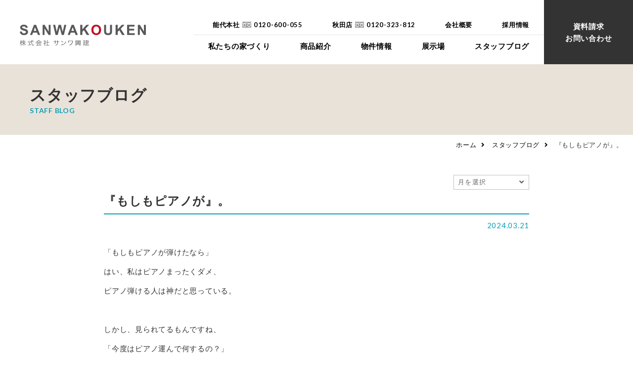

--- FILE ---
content_type: text/html; charset=UTF-8
request_url: https://www.sannwa.co.jp/blog/16753.html
body_size: 72790
content:
<!doctype html>
<html lang="ja">
<head>
<meta charset="UTF-8"/>
<meta name="format-detection" content="telephone=no">
<meta name="viewport" content="width=device-width, initial-scale=1, shrink-to-fit=no">
<meta name="facebook-domain-verification" content="9o4iuzbvkd7qq7ila25xt0tycalkpp" />
<link rel="shortcut icon" id="favicon" href="/favicon.ico">
<link rel="apple-touch-icon-precomposed" href="/webclip.png">
<title>
『もしもピアノが』。 | 株式会社サンワ興建</title>
<link rel="stylesheet" type="text/css" href="https://www.sannwa.co.jp/wp/wp-content/themes/sanwakouken/css/slick.css"/>
<link rel="stylesheet" type="text/css" href="https://www.sannwa.co.jp/wp/wp-content/themes/sanwakouken/css/slick-theme.css?210601"/>
<link rel="stylesheet" href="https://www.sannwa.co.jp/wp/wp-content/themes/sanwakouken/css/common.css?210913" />

<link rel="stylesheet" href="https://use.fontawesome.com/releases/v5.15.1/css/all.css" integrity="sha384-vp86vTRFVJgpjF9jiIGPEEqYqlDwgyBgEF109VFjmqGmIY/Y4HV4d3Gp2irVfcrp" crossorigin="anonymous">
<link rel="stylesheet" href="https://www.sannwa.co.jp/wp/wp-content/themes/sanwakouken/css/post.css">
<link rel="stylesheet" href="https://www.sannwa.co.jp/wp/wp-content/themes/sanwakouken/css/contact.css?220128">
<meta name='robots' content='index, follow, max-image-preview:large, max-snippet:-1, max-video-preview:-1' />
	<style>img:is([sizes="auto" i], [sizes^="auto," i]) { contain-intrinsic-size: 3000px 1500px }</style>
	
	<!-- This site is optimized with the Yoast SEO plugin v25.4 - https://yoast.com/wordpress/plugins/seo/ -->
	<link rel="canonical" href="https://www.sannwa.co.jp/blog/16753.html" />
	<meta property="og:locale" content="ja_JP" />
	<meta property="og:type" content="article" />
	<meta property="og:title" content="『もしもピアノが』。 | 株式会社サンワ興建" />
	<meta property="og:description" content="「もしもピアノが弾けたなら」 はい、私はピアノまったくダメ、 ピアノ弾ける人は神だと思っている。 &nbsp; しかし、見られてるもんですね、 「今度はピアノ運んで何するの？」 「いったい何を企んだ？」 ええ、先日ですが &hellip; 続きを読む 『もしもピアノが』。 &rarr;" />
	<meta property="og:url" content="https://www.sannwa.co.jp/blog/16753.html" />
	<meta property="og:site_name" content="株式会社サンワ興建" />
	<meta property="article:modified_time" content="2024-03-20T21:26:59+00:00" />
	<meta property="og:image" content="https://www.sannwa.co.jp/wp/wp-content/uploads/2024/03/upright_top_fig03_c94b87c75c785fd006eb6283bfb3ffeb.jpg" />
	<meta name="twitter:card" content="summary_large_image" />
	<script type="application/ld+json" class="yoast-schema-graph">{"@context":"https://schema.org","@graph":[{"@type":"WebPage","@id":"https://www.sannwa.co.jp/blog/16753.html","url":"https://www.sannwa.co.jp/blog/16753.html","name":"『もしもピアノが』。 | 株式会社サンワ興建","isPartOf":{"@id":"https://www.sannwa.co.jp/#website"},"primaryImageOfPage":{"@id":"https://www.sannwa.co.jp/blog/16753.html#primaryimage"},"image":{"@id":"https://www.sannwa.co.jp/blog/16753.html#primaryimage"},"thumbnailUrl":"https://www.sannwa.co.jp/wp/wp-content/uploads/2024/03/upright_top_fig03_c94b87c75c785fd006eb6283bfb3ffeb.jpg","datePublished":"2024-03-20T19:59:58+00:00","dateModified":"2024-03-20T21:26:59+00:00","breadcrumb":{"@id":"https://www.sannwa.co.jp/blog/16753.html#breadcrumb"},"inLanguage":"ja","potentialAction":[{"@type":"ReadAction","target":["https://www.sannwa.co.jp/blog/16753.html"]}]},{"@type":"ImageObject","inLanguage":"ja","@id":"https://www.sannwa.co.jp/blog/16753.html#primaryimage","url":"https://www.sannwa.co.jp/wp/wp-content/uploads/2024/03/upright_top_fig03_c94b87c75c785fd006eb6283bfb3ffeb.jpg","contentUrl":"https://www.sannwa.co.jp/wp/wp-content/uploads/2024/03/upright_top_fig03_c94b87c75c785fd006eb6283bfb3ffeb.jpg","width":900,"height":900},{"@type":"BreadcrumbList","@id":"https://www.sannwa.co.jp/blog/16753.html#breadcrumb","itemListElement":[{"@type":"ListItem","position":1,"name":"ホーム","item":"https://www.sannwa.co.jp/"},{"@type":"ListItem","position":2,"name":"スタッフブログ","item":"https://www.sannwa.co.jp/blog"},{"@type":"ListItem","position":3,"name":"『もしもピアノが』。"}]},{"@type":"WebSite","@id":"https://www.sannwa.co.jp/#website","url":"https://www.sannwa.co.jp/","name":"株式会社サンワ興建","description":"美しい家には、理由がある","publisher":{"@id":"https://www.sannwa.co.jp/#organization"},"potentialAction":[{"@type":"SearchAction","target":{"@type":"EntryPoint","urlTemplate":"https://www.sannwa.co.jp/?s={search_term_string}"},"query-input":{"@type":"PropertyValueSpecification","valueRequired":true,"valueName":"search_term_string"}}],"inLanguage":"ja"},{"@type":"Organization","@id":"https://www.sannwa.co.jp/#organization","name":"株式会社サンワ興建","url":"https://www.sannwa.co.jp/","logo":{"@type":"ImageObject","inLanguage":"ja","@id":"https://www.sannwa.co.jp/#/schema/logo/image/","url":"https://www.sannwa.co.jp/wp/wp-content/uploads/2021/04/ogimg.png","contentUrl":"https://www.sannwa.co.jp/wp/wp-content/uploads/2021/04/ogimg.png","width":1280,"height":670,"caption":"株式会社サンワ興建"},"image":{"@id":"https://www.sannwa.co.jp/#/schema/logo/image/"}}]}</script>
	<!-- / Yoast SEO plugin. -->


<link rel="alternate" type="application/rss+xml" title="株式会社サンワ興建 &raquo; フィード" href="https://www.sannwa.co.jp/feed/" />
<link rel="alternate" type="application/rss+xml" title="株式会社サンワ興建 &raquo; コメントフィード" href="https://www.sannwa.co.jp/comments/feed/" />
<script>
window._wpemojiSettings = {"baseUrl":"https:\/\/s.w.org\/images\/core\/emoji\/15.1.0\/72x72\/","ext":".png","svgUrl":"https:\/\/s.w.org\/images\/core\/emoji\/15.1.0\/svg\/","svgExt":".svg","source":{"concatemoji":"https:\/\/www.sannwa.co.jp\/wp\/wp-includes\/js\/wp-emoji-release.min.js?ver=6.8.1"}};
/*! This file is auto-generated */
!function(i,n){var o,s,e;function c(e){try{var t={supportTests:e,timestamp:(new Date).valueOf()};sessionStorage.setItem(o,JSON.stringify(t))}catch(e){}}function p(e,t,n){e.clearRect(0,0,e.canvas.width,e.canvas.height),e.fillText(t,0,0);var t=new Uint32Array(e.getImageData(0,0,e.canvas.width,e.canvas.height).data),r=(e.clearRect(0,0,e.canvas.width,e.canvas.height),e.fillText(n,0,0),new Uint32Array(e.getImageData(0,0,e.canvas.width,e.canvas.height).data));return t.every(function(e,t){return e===r[t]})}function u(e,t,n){switch(t){case"flag":return n(e,"\ud83c\udff3\ufe0f\u200d\u26a7\ufe0f","\ud83c\udff3\ufe0f\u200b\u26a7\ufe0f")?!1:!n(e,"\ud83c\uddfa\ud83c\uddf3","\ud83c\uddfa\u200b\ud83c\uddf3")&&!n(e,"\ud83c\udff4\udb40\udc67\udb40\udc62\udb40\udc65\udb40\udc6e\udb40\udc67\udb40\udc7f","\ud83c\udff4\u200b\udb40\udc67\u200b\udb40\udc62\u200b\udb40\udc65\u200b\udb40\udc6e\u200b\udb40\udc67\u200b\udb40\udc7f");case"emoji":return!n(e,"\ud83d\udc26\u200d\ud83d\udd25","\ud83d\udc26\u200b\ud83d\udd25")}return!1}function f(e,t,n){var r="undefined"!=typeof WorkerGlobalScope&&self instanceof WorkerGlobalScope?new OffscreenCanvas(300,150):i.createElement("canvas"),a=r.getContext("2d",{willReadFrequently:!0}),o=(a.textBaseline="top",a.font="600 32px Arial",{});return e.forEach(function(e){o[e]=t(a,e,n)}),o}function t(e){var t=i.createElement("script");t.src=e,t.defer=!0,i.head.appendChild(t)}"undefined"!=typeof Promise&&(o="wpEmojiSettingsSupports",s=["flag","emoji"],n.supports={everything:!0,everythingExceptFlag:!0},e=new Promise(function(e){i.addEventListener("DOMContentLoaded",e,{once:!0})}),new Promise(function(t){var n=function(){try{var e=JSON.parse(sessionStorage.getItem(o));if("object"==typeof e&&"number"==typeof e.timestamp&&(new Date).valueOf()<e.timestamp+604800&&"object"==typeof e.supportTests)return e.supportTests}catch(e){}return null}();if(!n){if("undefined"!=typeof Worker&&"undefined"!=typeof OffscreenCanvas&&"undefined"!=typeof URL&&URL.createObjectURL&&"undefined"!=typeof Blob)try{var e="postMessage("+f.toString()+"("+[JSON.stringify(s),u.toString(),p.toString()].join(",")+"));",r=new Blob([e],{type:"text/javascript"}),a=new Worker(URL.createObjectURL(r),{name:"wpTestEmojiSupports"});return void(a.onmessage=function(e){c(n=e.data),a.terminate(),t(n)})}catch(e){}c(n=f(s,u,p))}t(n)}).then(function(e){for(var t in e)n.supports[t]=e[t],n.supports.everything=n.supports.everything&&n.supports[t],"flag"!==t&&(n.supports.everythingExceptFlag=n.supports.everythingExceptFlag&&n.supports[t]);n.supports.everythingExceptFlag=n.supports.everythingExceptFlag&&!n.supports.flag,n.DOMReady=!1,n.readyCallback=function(){n.DOMReady=!0}}).then(function(){return e}).then(function(){var e;n.supports.everything||(n.readyCallback(),(e=n.source||{}).concatemoji?t(e.concatemoji):e.wpemoji&&e.twemoji&&(t(e.twemoji),t(e.wpemoji)))}))}((window,document),window._wpemojiSettings);
</script>
<style id='wp-emoji-styles-inline-css'>

	img.wp-smiley, img.emoji {
		display: inline !important;
		border: none !important;
		box-shadow: none !important;
		height: 1em !important;
		width: 1em !important;
		margin: 0 0.07em !important;
		vertical-align: -0.1em !important;
		background: none !important;
		padding: 0 !important;
	}
</style>
<link rel='stylesheet' id='wp-block-library-css' href='https://www.sannwa.co.jp/wp/wp-includes/css/dist/block-library/style.min.css?ver=6.8.1' media='all' />
<style id='wp-block-library-theme-inline-css'>
.wp-block-audio :where(figcaption){color:#555;font-size:13px;text-align:center}.is-dark-theme .wp-block-audio :where(figcaption){color:#ffffffa6}.wp-block-audio{margin:0 0 1em}.wp-block-code{border:1px solid #ccc;border-radius:4px;font-family:Menlo,Consolas,monaco,monospace;padding:.8em 1em}.wp-block-embed :where(figcaption){color:#555;font-size:13px;text-align:center}.is-dark-theme .wp-block-embed :where(figcaption){color:#ffffffa6}.wp-block-embed{margin:0 0 1em}.blocks-gallery-caption{color:#555;font-size:13px;text-align:center}.is-dark-theme .blocks-gallery-caption{color:#ffffffa6}:root :where(.wp-block-image figcaption){color:#555;font-size:13px;text-align:center}.is-dark-theme :root :where(.wp-block-image figcaption){color:#ffffffa6}.wp-block-image{margin:0 0 1em}.wp-block-pullquote{border-bottom:4px solid;border-top:4px solid;color:currentColor;margin-bottom:1.75em}.wp-block-pullquote cite,.wp-block-pullquote footer,.wp-block-pullquote__citation{color:currentColor;font-size:.8125em;font-style:normal;text-transform:uppercase}.wp-block-quote{border-left:.25em solid;margin:0 0 1.75em;padding-left:1em}.wp-block-quote cite,.wp-block-quote footer{color:currentColor;font-size:.8125em;font-style:normal;position:relative}.wp-block-quote:where(.has-text-align-right){border-left:none;border-right:.25em solid;padding-left:0;padding-right:1em}.wp-block-quote:where(.has-text-align-center){border:none;padding-left:0}.wp-block-quote.is-large,.wp-block-quote.is-style-large,.wp-block-quote:where(.is-style-plain){border:none}.wp-block-search .wp-block-search__label{font-weight:700}.wp-block-search__button{border:1px solid #ccc;padding:.375em .625em}:where(.wp-block-group.has-background){padding:1.25em 2.375em}.wp-block-separator.has-css-opacity{opacity:.4}.wp-block-separator{border:none;border-bottom:2px solid;margin-left:auto;margin-right:auto}.wp-block-separator.has-alpha-channel-opacity{opacity:1}.wp-block-separator:not(.is-style-wide):not(.is-style-dots){width:100px}.wp-block-separator.has-background:not(.is-style-dots){border-bottom:none;height:1px}.wp-block-separator.has-background:not(.is-style-wide):not(.is-style-dots){height:2px}.wp-block-table{margin:0 0 1em}.wp-block-table td,.wp-block-table th{word-break:normal}.wp-block-table :where(figcaption){color:#555;font-size:13px;text-align:center}.is-dark-theme .wp-block-table :where(figcaption){color:#ffffffa6}.wp-block-video :where(figcaption){color:#555;font-size:13px;text-align:center}.is-dark-theme .wp-block-video :where(figcaption){color:#ffffffa6}.wp-block-video{margin:0 0 1em}:root :where(.wp-block-template-part.has-background){margin-bottom:0;margin-top:0;padding:1.25em 2.375em}
</style>
<style id='classic-theme-styles-inline-css'>
/*! This file is auto-generated */
.wp-block-button__link{color:#fff;background-color:#32373c;border-radius:9999px;box-shadow:none;text-decoration:none;padding:calc(.667em + 2px) calc(1.333em + 2px);font-size:1.125em}.wp-block-file__button{background:#32373c;color:#fff;text-decoration:none}
</style>
<style id='global-styles-inline-css'>
:root{--wp--preset--aspect-ratio--square: 1;--wp--preset--aspect-ratio--4-3: 4/3;--wp--preset--aspect-ratio--3-4: 3/4;--wp--preset--aspect-ratio--3-2: 3/2;--wp--preset--aspect-ratio--2-3: 2/3;--wp--preset--aspect-ratio--16-9: 16/9;--wp--preset--aspect-ratio--9-16: 9/16;--wp--preset--color--black: #000000;--wp--preset--color--cyan-bluish-gray: #abb8c3;--wp--preset--color--white: #fff;--wp--preset--color--pale-pink: #f78da7;--wp--preset--color--vivid-red: #cf2e2e;--wp--preset--color--luminous-vivid-orange: #ff6900;--wp--preset--color--luminous-vivid-amber: #fcb900;--wp--preset--color--light-green-cyan: #7bdcb5;--wp--preset--color--vivid-green-cyan: #00d084;--wp--preset--color--pale-cyan-blue: #8ed1fc;--wp--preset--color--vivid-cyan-blue: #0693e3;--wp--preset--color--vivid-purple: #9b51e0;--wp--preset--color--dark-gray: #141412;--wp--preset--color--red: #bc360a;--wp--preset--color--medium-orange: #db572f;--wp--preset--color--light-orange: #ea9629;--wp--preset--color--yellow: #fbca3c;--wp--preset--color--dark-brown: #220e10;--wp--preset--color--medium-brown: #722d19;--wp--preset--color--light-brown: #eadaa6;--wp--preset--color--beige: #e8e5ce;--wp--preset--color--off-white: #f7f5e7;--wp--preset--gradient--vivid-cyan-blue-to-vivid-purple: linear-gradient(135deg,rgba(6,147,227,1) 0%,rgb(155,81,224) 100%);--wp--preset--gradient--light-green-cyan-to-vivid-green-cyan: linear-gradient(135deg,rgb(122,220,180) 0%,rgb(0,208,130) 100%);--wp--preset--gradient--luminous-vivid-amber-to-luminous-vivid-orange: linear-gradient(135deg,rgba(252,185,0,1) 0%,rgba(255,105,0,1) 100%);--wp--preset--gradient--luminous-vivid-orange-to-vivid-red: linear-gradient(135deg,rgba(255,105,0,1) 0%,rgb(207,46,46) 100%);--wp--preset--gradient--very-light-gray-to-cyan-bluish-gray: linear-gradient(135deg,rgb(238,238,238) 0%,rgb(169,184,195) 100%);--wp--preset--gradient--cool-to-warm-spectrum: linear-gradient(135deg,rgb(74,234,220) 0%,rgb(151,120,209) 20%,rgb(207,42,186) 40%,rgb(238,44,130) 60%,rgb(251,105,98) 80%,rgb(254,248,76) 100%);--wp--preset--gradient--blush-light-purple: linear-gradient(135deg,rgb(255,206,236) 0%,rgb(152,150,240) 100%);--wp--preset--gradient--blush-bordeaux: linear-gradient(135deg,rgb(254,205,165) 0%,rgb(254,45,45) 50%,rgb(107,0,62) 100%);--wp--preset--gradient--luminous-dusk: linear-gradient(135deg,rgb(255,203,112) 0%,rgb(199,81,192) 50%,rgb(65,88,208) 100%);--wp--preset--gradient--pale-ocean: linear-gradient(135deg,rgb(255,245,203) 0%,rgb(182,227,212) 50%,rgb(51,167,181) 100%);--wp--preset--gradient--electric-grass: linear-gradient(135deg,rgb(202,248,128) 0%,rgb(113,206,126) 100%);--wp--preset--gradient--midnight: linear-gradient(135deg,rgb(2,3,129) 0%,rgb(40,116,252) 100%);--wp--preset--gradient--autumn-brown: linear-gradient(135deg, rgba(226,45,15,1) 0%, rgba(158,25,13,1) 100%);--wp--preset--gradient--sunset-yellow: linear-gradient(135deg, rgba(233,139,41,1) 0%, rgba(238,179,95,1) 100%);--wp--preset--gradient--light-sky: linear-gradient(135deg,rgba(228,228,228,1.0) 0%,rgba(208,225,252,1.0) 100%);--wp--preset--gradient--dark-sky: linear-gradient(135deg,rgba(0,0,0,1.0) 0%,rgba(56,61,69,1.0) 100%);--wp--preset--font-size--small: 13px;--wp--preset--font-size--medium: 20px;--wp--preset--font-size--large: 36px;--wp--preset--font-size--x-large: 42px;--wp--preset--spacing--20: 0.44rem;--wp--preset--spacing--30: 0.67rem;--wp--preset--spacing--40: 1rem;--wp--preset--spacing--50: 1.5rem;--wp--preset--spacing--60: 2.25rem;--wp--preset--spacing--70: 3.38rem;--wp--preset--spacing--80: 5.06rem;--wp--preset--shadow--natural: 6px 6px 9px rgba(0, 0, 0, 0.2);--wp--preset--shadow--deep: 12px 12px 50px rgba(0, 0, 0, 0.4);--wp--preset--shadow--sharp: 6px 6px 0px rgba(0, 0, 0, 0.2);--wp--preset--shadow--outlined: 6px 6px 0px -3px rgba(255, 255, 255, 1), 6px 6px rgba(0, 0, 0, 1);--wp--preset--shadow--crisp: 6px 6px 0px rgba(0, 0, 0, 1);}:where(.is-layout-flex){gap: 0.5em;}:where(.is-layout-grid){gap: 0.5em;}body .is-layout-flex{display: flex;}.is-layout-flex{flex-wrap: wrap;align-items: center;}.is-layout-flex > :is(*, div){margin: 0;}body .is-layout-grid{display: grid;}.is-layout-grid > :is(*, div){margin: 0;}:where(.wp-block-columns.is-layout-flex){gap: 2em;}:where(.wp-block-columns.is-layout-grid){gap: 2em;}:where(.wp-block-post-template.is-layout-flex){gap: 1.25em;}:where(.wp-block-post-template.is-layout-grid){gap: 1.25em;}.has-black-color{color: var(--wp--preset--color--black) !important;}.has-cyan-bluish-gray-color{color: var(--wp--preset--color--cyan-bluish-gray) !important;}.has-white-color{color: var(--wp--preset--color--white) !important;}.has-pale-pink-color{color: var(--wp--preset--color--pale-pink) !important;}.has-vivid-red-color{color: var(--wp--preset--color--vivid-red) !important;}.has-luminous-vivid-orange-color{color: var(--wp--preset--color--luminous-vivid-orange) !important;}.has-luminous-vivid-amber-color{color: var(--wp--preset--color--luminous-vivid-amber) !important;}.has-light-green-cyan-color{color: var(--wp--preset--color--light-green-cyan) !important;}.has-vivid-green-cyan-color{color: var(--wp--preset--color--vivid-green-cyan) !important;}.has-pale-cyan-blue-color{color: var(--wp--preset--color--pale-cyan-blue) !important;}.has-vivid-cyan-blue-color{color: var(--wp--preset--color--vivid-cyan-blue) !important;}.has-vivid-purple-color{color: var(--wp--preset--color--vivid-purple) !important;}.has-black-background-color{background-color: var(--wp--preset--color--black) !important;}.has-cyan-bluish-gray-background-color{background-color: var(--wp--preset--color--cyan-bluish-gray) !important;}.has-white-background-color{background-color: var(--wp--preset--color--white) !important;}.has-pale-pink-background-color{background-color: var(--wp--preset--color--pale-pink) !important;}.has-vivid-red-background-color{background-color: var(--wp--preset--color--vivid-red) !important;}.has-luminous-vivid-orange-background-color{background-color: var(--wp--preset--color--luminous-vivid-orange) !important;}.has-luminous-vivid-amber-background-color{background-color: var(--wp--preset--color--luminous-vivid-amber) !important;}.has-light-green-cyan-background-color{background-color: var(--wp--preset--color--light-green-cyan) !important;}.has-vivid-green-cyan-background-color{background-color: var(--wp--preset--color--vivid-green-cyan) !important;}.has-pale-cyan-blue-background-color{background-color: var(--wp--preset--color--pale-cyan-blue) !important;}.has-vivid-cyan-blue-background-color{background-color: var(--wp--preset--color--vivid-cyan-blue) !important;}.has-vivid-purple-background-color{background-color: var(--wp--preset--color--vivid-purple) !important;}.has-black-border-color{border-color: var(--wp--preset--color--black) !important;}.has-cyan-bluish-gray-border-color{border-color: var(--wp--preset--color--cyan-bluish-gray) !important;}.has-white-border-color{border-color: var(--wp--preset--color--white) !important;}.has-pale-pink-border-color{border-color: var(--wp--preset--color--pale-pink) !important;}.has-vivid-red-border-color{border-color: var(--wp--preset--color--vivid-red) !important;}.has-luminous-vivid-orange-border-color{border-color: var(--wp--preset--color--luminous-vivid-orange) !important;}.has-luminous-vivid-amber-border-color{border-color: var(--wp--preset--color--luminous-vivid-amber) !important;}.has-light-green-cyan-border-color{border-color: var(--wp--preset--color--light-green-cyan) !important;}.has-vivid-green-cyan-border-color{border-color: var(--wp--preset--color--vivid-green-cyan) !important;}.has-pale-cyan-blue-border-color{border-color: var(--wp--preset--color--pale-cyan-blue) !important;}.has-vivid-cyan-blue-border-color{border-color: var(--wp--preset--color--vivid-cyan-blue) !important;}.has-vivid-purple-border-color{border-color: var(--wp--preset--color--vivid-purple) !important;}.has-vivid-cyan-blue-to-vivid-purple-gradient-background{background: var(--wp--preset--gradient--vivid-cyan-blue-to-vivid-purple) !important;}.has-light-green-cyan-to-vivid-green-cyan-gradient-background{background: var(--wp--preset--gradient--light-green-cyan-to-vivid-green-cyan) !important;}.has-luminous-vivid-amber-to-luminous-vivid-orange-gradient-background{background: var(--wp--preset--gradient--luminous-vivid-amber-to-luminous-vivid-orange) !important;}.has-luminous-vivid-orange-to-vivid-red-gradient-background{background: var(--wp--preset--gradient--luminous-vivid-orange-to-vivid-red) !important;}.has-very-light-gray-to-cyan-bluish-gray-gradient-background{background: var(--wp--preset--gradient--very-light-gray-to-cyan-bluish-gray) !important;}.has-cool-to-warm-spectrum-gradient-background{background: var(--wp--preset--gradient--cool-to-warm-spectrum) !important;}.has-blush-light-purple-gradient-background{background: var(--wp--preset--gradient--blush-light-purple) !important;}.has-blush-bordeaux-gradient-background{background: var(--wp--preset--gradient--blush-bordeaux) !important;}.has-luminous-dusk-gradient-background{background: var(--wp--preset--gradient--luminous-dusk) !important;}.has-pale-ocean-gradient-background{background: var(--wp--preset--gradient--pale-ocean) !important;}.has-electric-grass-gradient-background{background: var(--wp--preset--gradient--electric-grass) !important;}.has-midnight-gradient-background{background: var(--wp--preset--gradient--midnight) !important;}.has-small-font-size{font-size: var(--wp--preset--font-size--small) !important;}.has-medium-font-size{font-size: var(--wp--preset--font-size--medium) !important;}.has-large-font-size{font-size: var(--wp--preset--font-size--large) !important;}.has-x-large-font-size{font-size: var(--wp--preset--font-size--x-large) !important;}
:where(.wp-block-post-template.is-layout-flex){gap: 1.25em;}:where(.wp-block-post-template.is-layout-grid){gap: 1.25em;}
:where(.wp-block-columns.is-layout-flex){gap: 2em;}:where(.wp-block-columns.is-layout-grid){gap: 2em;}
:root :where(.wp-block-pullquote){font-size: 1.5em;line-height: 1.6;}
</style>
<link rel='stylesheet' id='twentythirteen-fonts-css' href='https://www.sannwa.co.jp/wp/wp-content/themes/twentythirteen/fonts/source-sans-pro-plus-bitter.css?ver=20230328' media='all' />
<link rel='stylesheet' id='genericons-css' href='https://www.sannwa.co.jp/wp/wp-content/themes/twentythirteen/genericons/genericons.css?ver=3.0.3' media='all' />
<link rel='stylesheet' id='twentythirteen-style-css' href='https://www.sannwa.co.jp/wp/wp-content/themes/sanwakouken/style.css?ver=20250415' media='all' />
<link rel='stylesheet' id='twentythirteen-block-style-css' href='https://www.sannwa.co.jp/wp/wp-content/themes/twentythirteen/css/blocks.css?ver=20240520' media='all' />
<link rel='stylesheet' id='fancybox-css' href='https://www.sannwa.co.jp/wp/wp-content/plugins/easy-fancybox/fancybox/1.5.4/jquery.fancybox.min.css?ver=6.8.1' media='screen' />
<script src="https://www.sannwa.co.jp/wp/wp-includes/js/jquery/jquery.min.js?ver=3.7.1" id="jquery-core-js"></script>
<script src="https://www.sannwa.co.jp/wp/wp-includes/js/jquery/jquery-migrate.min.js?ver=3.4.1" id="jquery-migrate-js"></script>
<script src="https://www.sannwa.co.jp/wp/wp-content/themes/twentythirteen/js/functions.js?ver=20230526" id="twentythirteen-script-js" defer data-wp-strategy="defer"></script>
<link rel="https://api.w.org/" href="https://www.sannwa.co.jp/wp-json/" /><link rel="alternate" title="JSON" type="application/json" href="https://www.sannwa.co.jp/wp-json/wp/v2/blog/16753" /><link rel="EditURI" type="application/rsd+xml" title="RSD" href="https://www.sannwa.co.jp/wp/xmlrpc.php?rsd" />
<meta name="generator" content="WordPress 6.8.1" />
<link rel='shortlink' href='https://www.sannwa.co.jp/?p=16753' />
<link rel="alternate" title="oEmbed (JSON)" type="application/json+oembed" href="https://www.sannwa.co.jp/wp-json/oembed/1.0/embed?url=https%3A%2F%2Fwww.sannwa.co.jp%2Fblog%2F16753.html" />
<link rel="alternate" title="oEmbed (XML)" type="text/xml+oembed" href="https://www.sannwa.co.jp/wp-json/oembed/1.0/embed?url=https%3A%2F%2Fwww.sannwa.co.jp%2Fblog%2F16753.html&#038;format=xml" />
<style>.recentcomments a{display:inline !important;padding:0 !important;margin:0 !important;}</style><noscript><style>.lazyload[data-src]{display:none !important;}</style></noscript><style>.lazyload{background-image:none !important;}.lazyload:before{background-image:none !important;}</style>	<style type="text/css" id="twentythirteen-header-css">
		.site-header {
		background: url(https://www.sannwa.co.jp/wp/wp-content/themes/twentythirteen/images/headers/circle.png) no-repeat scroll top;
		background-size: 1600px auto;
	}
	@media (max-width: 767px) {
		.site-header {
			background-size: 768px auto;
		}
	}
	@media (max-width: 359px) {
		.site-header {
			background-size: 360px auto;
		}
	}
			</style>
	<!-- Google Tag Manager -->
<script>(function(w,d,s,l,i){w[l]=w[l]||[];w[l].push({'gtm.start':
new Date().getTime(),event:'gtm.js'});var f=d.getElementsByTagName(s)[0],
j=d.createElement(s),dl=l!='dataLayer'?'&l='+l:'';j.async=true;j.src=
'https://www.googletagmanager.com/gtm.js?id='+i+dl;f.parentNode.insertBefore(j,f);
})(window,document,'script','dataLayer','GTM-M84LSJS');</script>
<!-- End Google Tag Manager -->
<!-- Global site tag (gtag.js) - Google Analytics -->
<script async src="https://www.googletagmanager.com/gtag/js?id=G-RKB4Q9YTKS"></script>
<script>
  window.dataLayer = window.dataLayer || [];
  function gtag(){dataLayer.push(arguments);}
  gtag('js', new Date());

  gtag('config', 'G-RKB4Q9YTKS');
</script>
<!-- Global site tag (gtag.js) - Google Analytics --> 
<script async src="https://www.googletagmanager.com/gtag/js?id=UA-162794623-1"></script> 
<script>
  window.dataLayer = window.dataLayer || [];
  function gtag(){dataLayer.push(arguments);}
  gtag('js', new Date());

  gtag('config', 'UA-162794623-1');
</script>
<!-- Global site tag (gtag.js) - Google Ads: 752369145 -->
<script async src="https://www.googletagmanager.com/gtag/js?id=AW-752369145"></script>
<script>
  window.dataLayer = window.dataLayer || [];
  function gtag(){dataLayer.push(arguments);}
  gtag('js', new Date());

  gtag('config', 'AW-752369145');
</script>
</head>
<body id="wrap">
<!-- Google Tag Manager (noscript) -->
<noscript><iframe src="https://www.googletagmanager.com/ns.html?id=GTM-M84LSJS"
height="0" width="0" style="display:none;visibility:hidden"></iframe></noscript>
<!-- End Google Tag Manager (noscript) -->
<header id="masthead">
    <div class="site_title"> <a href="https://www.sannwa.co.jp/"><img src="[data-uri]" class="logo lazyload" alt="SANWAKOUKEN" data-src="https://www.sannwa.co.jp/wp/wp-content/themes/sanwakouken/img/common/logo.svg" decoding="async"><noscript><img src="https://www.sannwa.co.jp/wp/wp-content/themes/sanwakouken/img/common/logo.svg" class="logo" alt="SANWAKOUKEN" data-eio="l"></noscript><img src="[data-uri]" class="company-name lazyload" alt="株式会社　サンワ興建" data-src="https://www.sannwa.co.jp/wp/wp-content/themes/sanwakouken/img/common/company-name.svg" decoding="async"><noscript><img src="https://www.sannwa.co.jp/wp/wp-content/themes/sanwakouken/img/common/company-name.svg" class="company-name" alt="株式会社　サンワ興建" data-eio="l"></noscript></a> </div>
    <div class="hamburger"><span></span><span></span><span></span></div>
  <nav id="nav_global">
    <ul id="nav_main">
      <li class="drop"><a href="https://www.sannwa.co.jp/concept"><span>私たちの家づくり</span></a>
        <div class="openBtn"><i class="fas fa-plus"></i></div>
        <div class="openArea">
          <ul>
            <li><a href="https://www.sannwa.co.jp/concept"><span>コンセプト</span></a></li>
            <li><a href="https://www.sannwa.co.jp/concept/flow"><span>家づくりの流れ</span></a></li>
            <li><a href="https://www.sannwa.co.jp/concept/#taishin"><span>耐震診断</span></a></li>
            <li><a href="https://www.sannwa.co.jp/concept/high-insulation"><span>高断熱高気密住宅</span></a></li>
			<li><a href="https://www.sannwa.co.jp/concept/faq"><span>FAQ</span></a></li>
            <li><a href="https://www.sannwa.co.jp/concept/cm"><span>SANWAKOUKENのCM</span></a></li>
          </ul>
        </div>
      </li>
      <li class="drop"><a class="link" href="https://www.sannwa.co.jp/product"><span>商品紹介</span></a>
        <div class="openBtn"><i class="fas fa-plus"></i></div>
        <div class="openArea">
          <ul>
            <li><a href="https://www.sannwa.co.jp/product/iiie/" target="_blank"><span>イイイエ</span></a></li>
            <li><a href="https://www.sannwa.co.jp/product/#select01"><span>Jupiter Cube</span></a></li>
            <li><a href="https://www.sannwa.co.jp/product/#select02"><span>SYMPHONY</span></a></li>
            <li><a href="https://www.sannwa.co.jp/product/#select03"><span>JUST</span></a></li>
            <li><a href="https://www.sannwa.co.jp/product/#select04"><span>mystyle</span></a></li>
            <li><a href="https://www.sannwa.co.jp/product/#select05"><span>HIRAYA</span></a></li>
            <li><a href="https://www.sannwa.co.jp/product/#customize"><span>+Customize</span></a></li>
            <li><a href="https://www.sannwa.co.jp/product/#beauty"><span>室内空間の「美しさ」</span></a></li>
			<li><a href="https://www.sannwa.co.jp/product/spec"><span>仕様</span></a></li>
          </ul>
        </div>
      </li>
      <li><a class="link" href="https://www.sannwa.co.jp/estate/"><span>物件情報</span></a>
      </li>
      <li class="drop"><a href="https://www.sannwa.co.jp/modelhouse/"><span>展示場</span></a>
        <div class="openBtn"><i class="fas fa-plus"></i></div>
        <div class="openArea">
          <ul>
            <!--li><a href="https://www.sannwa.co.jp/modelhouse-terauchi/" target="_blank" rel="noopener"><span>寺内モデルハウス</span></a></li-->
            <!--li><a href="https://www.sannwa.co.jp/modelhouse-iiie-fujiyama/" target="_blank" rel="noopener"><span>「イイイエ」藤山モデルハウス</span></a></li-->
            <!--li><a href="https://www.sannwa.co.jp/modelhouse-noshiro/" target="_blank" rel="noopener"><span>能代落合モデルハウス</span></a></li-->
            <li><a href="https://www.sannwa.co.jp/modelhouse-higashinoshiro/" target="_blank" rel="noopener"><span>東能代モデルハウス</span></a></li>
          </ul>
        </div>
      </li>
      <li><a href="https://www.sannwa.co.jp/blog/"><span>スタッフブログ</span></a></li>
    </ul>
    <ul id="nav_sub">
      <li class="pc-none"><a href="https://www.sannwa.co.jp/nextone"><span>ネクストワン</span></a></li>
      <li class="pc-none"><a href="https://www.sannwa.co.jp/info"><span>お知らせ</span></a></li>
      <li class="company"><a href="https://www.sannwa.co.jp/about"><span>会社概要</span></a></li>
      <li class="recruit"><a href="https://www.sannwa.co.jp/recruit"><span>採用情報</span></a></li>
      <li class="pc-none"><a href="https://www.sannwa.co.jp/kawaraban"><span>瓦版サンワ</span></a></li>
      <li class="pc-none"><a href="https://www.sannwa.co.jp/contact" class="contact"><span><i class="far fa-envelope"></i>資料請求・お問い合わせ</span></a></li>
      <li><a href="tel:0120600055" class="shop">能代本社<img src="[data-uri]" class="freedial switch-free lazyload" data-src="https://www.sannwa.co.jp/wp/wp-content/themes/sanwakouken/img/common/icon-free_gray.svg" decoding="async" /><noscript><img src="https://www.sannwa.co.jp/wp/wp-content/themes/sanwakouken/img/common/icon-free_gray.svg" class="freedial switch-free" data-eio="l" /></noscript>0120-600-055</a></li>
      <li><a href="tel:0120323812" class="shop">秋田店<img src="[data-uri]" class="freedial switch-free lazyload" data-src="https://www.sannwa.co.jp/wp/wp-content/themes/sanwakouken/img/common/icon-free_gray.svg" decoding="async" /><noscript><img src="https://www.sannwa.co.jp/wp/wp-content/themes/sanwakouken/img/common/icon-free_gray.svg" class="freedial switch-free" data-eio="l" /></noscript>0120-323-812</a></li>
    </ul>
    <div class="nav_logo"><a href="https://www.sannwa.co.jp/"><img src="[data-uri]" alt="SANWAKOKEN" width="100%" data-src="https://www.sannwa.co.jp/wp/wp-content/themes/sanwakouken/img/common/logo-white.svg" decoding="async" class="lazyload" /><noscript><img src="https://www.sannwa.co.jp/wp/wp-content/themes/sanwakouken/img/common/logo-white.svg" alt="SANWAKOKEN" width="100%" data-eio="l" /></noscript></a></div>
  </nav>
  <div class="nav_contact"><a href="https://www.sannwa.co.jp/contact" class="contact"><span class="sp"><i class="far fa-envelope"></i></span><span class="pc">資料請求<br>
    お問い合わせ</span></a></div>
</header>

<!-- /header -->
<main>

<article>

	<h1 class="page-title">
		<div class="inner">スタッフブログ<span>STAFF BLOG</span></div>
	</h1>
	<div class="pankuzu">
		<div id="breadcrumbs"><span><span><a href="https://www.sannwa.co.jp/">ホーム</a></span>  <span><a href="https://www.sannwa.co.jp/blog">スタッフブログ</a></span>  <span class="breadcrumb_last" aria-current="page">『もしもピアノが』。</span></span></div>	</div>

	<section id="content" class="module entry blog">
		<div id="info" class="inner">

			<div id="archiveSelect">
				<select name="form-select-dropdown-arc" onChange="document.location.href=this.options[this.selectedIndex].value;">
					<option value="">月を選択</option>
						<option value='https://www.sannwa.co.jp/blog/2026/01/'> 2026年1月 &nbsp;(23)</option>
	<option value='https://www.sannwa.co.jp/blog/2025/12/'> 2025年12月 &nbsp;(31)</option>
	<option value='https://www.sannwa.co.jp/blog/2025/11/'> 2025年11月 &nbsp;(30)</option>
	<option value='https://www.sannwa.co.jp/blog/2025/10/'> 2025年10月 &nbsp;(31)</option>
	<option value='https://www.sannwa.co.jp/blog/2025/09/'> 2025年9月 &nbsp;(30)</option>
	<option value='https://www.sannwa.co.jp/blog/2025/08/'> 2025年8月 &nbsp;(31)</option>
	<option value='https://www.sannwa.co.jp/blog/2025/07/'> 2025年7月 &nbsp;(31)</option>
	<option value='https://www.sannwa.co.jp/blog/2025/06/'> 2025年6月 &nbsp;(30)</option>
	<option value='https://www.sannwa.co.jp/blog/2025/05/'> 2025年5月 &nbsp;(31)</option>
	<option value='https://www.sannwa.co.jp/blog/2025/04/'> 2025年4月 &nbsp;(30)</option>
	<option value='https://www.sannwa.co.jp/blog/2025/03/'> 2025年3月 &nbsp;(31)</option>
	<option value='https://www.sannwa.co.jp/blog/2025/02/'> 2025年2月 &nbsp;(28)</option>
	<option value='https://www.sannwa.co.jp/blog/2025/01/'> 2025年1月 &nbsp;(31)</option>
	<option value='https://www.sannwa.co.jp/blog/2024/12/'> 2024年12月 &nbsp;(31)</option>
	<option value='https://www.sannwa.co.jp/blog/2024/11/'> 2024年11月 &nbsp;(30)</option>
	<option value='https://www.sannwa.co.jp/blog/2024/10/'> 2024年10月 &nbsp;(31)</option>
	<option value='https://www.sannwa.co.jp/blog/2024/09/'> 2024年9月 &nbsp;(30)</option>
	<option value='https://www.sannwa.co.jp/blog/2024/08/'> 2024年8月 &nbsp;(31)</option>
	<option value='https://www.sannwa.co.jp/blog/2024/07/'> 2024年7月 &nbsp;(31)</option>
	<option value='https://www.sannwa.co.jp/blog/2024/06/'> 2024年6月 &nbsp;(31)</option>
	<option value='https://www.sannwa.co.jp/blog/2024/05/'> 2024年5月 &nbsp;(31)</option>
	<option value='https://www.sannwa.co.jp/blog/2024/04/'> 2024年4月 &nbsp;(30)</option>
	<option value='https://www.sannwa.co.jp/blog/2024/03/'> 2024年3月 &nbsp;(31)</option>
	<option value='https://www.sannwa.co.jp/blog/2024/02/'> 2024年2月 &nbsp;(29)</option>
	<option value='https://www.sannwa.co.jp/blog/2024/01/'> 2024年1月 &nbsp;(31)</option>
	<option value='https://www.sannwa.co.jp/blog/2023/12/'> 2023年12月 &nbsp;(31)</option>
	<option value='https://www.sannwa.co.jp/blog/2023/11/'> 2023年11月 &nbsp;(30)</option>
	<option value='https://www.sannwa.co.jp/blog/2023/10/'> 2023年10月 &nbsp;(31)</option>
	<option value='https://www.sannwa.co.jp/blog/2023/09/'> 2023年9月 &nbsp;(30)</option>
	<option value='https://www.sannwa.co.jp/blog/2023/08/'> 2023年8月 &nbsp;(31)</option>
	<option value='https://www.sannwa.co.jp/blog/2023/07/'> 2023年7月 &nbsp;(31)</option>
	<option value='https://www.sannwa.co.jp/blog/2023/06/'> 2023年6月 &nbsp;(30)</option>
	<option value='https://www.sannwa.co.jp/blog/2023/05/'> 2023年5月 &nbsp;(31)</option>
	<option value='https://www.sannwa.co.jp/blog/2023/04/'> 2023年4月 &nbsp;(30)</option>
	<option value='https://www.sannwa.co.jp/blog/2023/03/'> 2023年3月 &nbsp;(31)</option>
	<option value='https://www.sannwa.co.jp/blog/2023/02/'> 2023年2月 &nbsp;(28)</option>
	<option value='https://www.sannwa.co.jp/blog/2023/01/'> 2023年1月 &nbsp;(31)</option>
	<option value='https://www.sannwa.co.jp/blog/2022/12/'> 2022年12月 &nbsp;(31)</option>
	<option value='https://www.sannwa.co.jp/blog/2022/11/'> 2022年11月 &nbsp;(30)</option>
	<option value='https://www.sannwa.co.jp/blog/2022/10/'> 2022年10月 &nbsp;(31)</option>
	<option value='https://www.sannwa.co.jp/blog/2022/09/'> 2022年9月 &nbsp;(30)</option>
	<option value='https://www.sannwa.co.jp/blog/2022/08/'> 2022年8月 &nbsp;(31)</option>
	<option value='https://www.sannwa.co.jp/blog/2022/07/'> 2022年7月 &nbsp;(31)</option>
	<option value='https://www.sannwa.co.jp/blog/2022/06/'> 2022年6月 &nbsp;(30)</option>
	<option value='https://www.sannwa.co.jp/blog/2022/05/'> 2022年5月 &nbsp;(32)</option>
	<option value='https://www.sannwa.co.jp/blog/2022/04/'> 2022年4月 &nbsp;(30)</option>
	<option value='https://www.sannwa.co.jp/blog/2022/03/'> 2022年3月 &nbsp;(31)</option>
	<option value='https://www.sannwa.co.jp/blog/2022/02/'> 2022年2月 &nbsp;(28)</option>
	<option value='https://www.sannwa.co.jp/blog/2022/01/'> 2022年1月 &nbsp;(31)</option>
	<option value='https://www.sannwa.co.jp/blog/2021/12/'> 2021年12月 &nbsp;(31)</option>
	<option value='https://www.sannwa.co.jp/blog/2021/11/'> 2021年11月 &nbsp;(30)</option>
	<option value='https://www.sannwa.co.jp/blog/2021/10/'> 2021年10月 &nbsp;(30)</option>
	<option value='https://www.sannwa.co.jp/blog/2021/09/'> 2021年9月 &nbsp;(30)</option>
	<option value='https://www.sannwa.co.jp/blog/2021/08/'> 2021年8月 &nbsp;(31)</option>
	<option value='https://www.sannwa.co.jp/blog/2021/07/'> 2021年7月 &nbsp;(31)</option>
	<option value='https://www.sannwa.co.jp/blog/2021/06/'> 2021年6月 &nbsp;(30)</option>
	<option value='https://www.sannwa.co.jp/blog/2021/05/'> 2021年5月 &nbsp;(31)</option>
	<option value='https://www.sannwa.co.jp/blog/2021/04/'> 2021年4月 &nbsp;(30)</option>
	<option value='https://www.sannwa.co.jp/blog/2021/03/'> 2021年3月 &nbsp;(31)</option>
	<option value='https://www.sannwa.co.jp/blog/2021/02/'> 2021年2月 &nbsp;(28)</option>
	<option value='https://www.sannwa.co.jp/blog/2021/01/'> 2021年1月 &nbsp;(31)</option>
	<option value='https://www.sannwa.co.jp/blog/2020/12/'> 2020年12月 &nbsp;(31)</option>
	<option value='https://www.sannwa.co.jp/blog/2020/11/'> 2020年11月 &nbsp;(30)</option>
	<option value='https://www.sannwa.co.jp/blog/2020/10/'> 2020年10月 &nbsp;(31)</option>
	<option value='https://www.sannwa.co.jp/blog/2020/09/'> 2020年9月 &nbsp;(30)</option>
	<option value='https://www.sannwa.co.jp/blog/2020/08/'> 2020年8月 &nbsp;(31)</option>
	<option value='https://www.sannwa.co.jp/blog/2020/07/'> 2020年7月 &nbsp;(31)</option>
	<option value='https://www.sannwa.co.jp/blog/2020/06/'> 2020年6月 &nbsp;(30)</option>
	<option value='https://www.sannwa.co.jp/blog/2020/05/'> 2020年5月 &nbsp;(31)</option>
	<option value='https://www.sannwa.co.jp/blog/2020/04/'> 2020年4月 &nbsp;(30)</option>
	<option value='https://www.sannwa.co.jp/blog/2020/03/'> 2020年3月 &nbsp;(31)</option>
	<option value='https://www.sannwa.co.jp/blog/2020/02/'> 2020年2月 &nbsp;(29)</option>
	<option value='https://www.sannwa.co.jp/blog/2020/01/'> 2020年1月 &nbsp;(31)</option>
	<option value='https://www.sannwa.co.jp/blog/2019/12/'> 2019年12月 &nbsp;(31)</option>
	<option value='https://www.sannwa.co.jp/blog/2019/11/'> 2019年11月 &nbsp;(30)</option>
	<option value='https://www.sannwa.co.jp/blog/2019/10/'> 2019年10月 &nbsp;(32)</option>
	<option value='https://www.sannwa.co.jp/blog/2019/09/'> 2019年9月 &nbsp;(30)</option>
	<option value='https://www.sannwa.co.jp/blog/2019/08/'> 2019年8月 &nbsp;(31)</option>
	<option value='https://www.sannwa.co.jp/blog/2019/07/'> 2019年7月 &nbsp;(31)</option>
	<option value='https://www.sannwa.co.jp/blog/2019/06/'> 2019年6月 &nbsp;(30)</option>
	<option value='https://www.sannwa.co.jp/blog/2019/05/'> 2019年5月 &nbsp;(31)</option>
	<option value='https://www.sannwa.co.jp/blog/2019/04/'> 2019年4月 &nbsp;(30)</option>
	<option value='https://www.sannwa.co.jp/blog/2019/03/'> 2019年3月 &nbsp;(31)</option>
	<option value='https://www.sannwa.co.jp/blog/2019/02/'> 2019年2月 &nbsp;(28)</option>
	<option value='https://www.sannwa.co.jp/blog/2019/01/'> 2019年1月 &nbsp;(31)</option>
	<option value='https://www.sannwa.co.jp/blog/2018/12/'> 2018年12月 &nbsp;(31)</option>
	<option value='https://www.sannwa.co.jp/blog/2018/11/'> 2018年11月 &nbsp;(30)</option>
	<option value='https://www.sannwa.co.jp/blog/2018/10/'> 2018年10月 &nbsp;(31)</option>
	<option value='https://www.sannwa.co.jp/blog/2018/09/'> 2018年9月 &nbsp;(30)</option>
	<option value='https://www.sannwa.co.jp/blog/2018/08/'> 2018年8月 &nbsp;(32)</option>
	<option value='https://www.sannwa.co.jp/blog/2018/07/'> 2018年7月 &nbsp;(31)</option>
	<option value='https://www.sannwa.co.jp/blog/2018/06/'> 2018年6月 &nbsp;(30)</option>
	<option value='https://www.sannwa.co.jp/blog/2018/05/'> 2018年5月 &nbsp;(31)</option>
	<option value='https://www.sannwa.co.jp/blog/2018/04/'> 2018年4月 &nbsp;(30)</option>
	<option value='https://www.sannwa.co.jp/blog/2018/03/'> 2018年3月 &nbsp;(31)</option>
	<option value='https://www.sannwa.co.jp/blog/2018/02/'> 2018年2月 &nbsp;(28)</option>
	<option value='https://www.sannwa.co.jp/blog/2018/01/'> 2018年1月 &nbsp;(30)</option>
	<option value='https://www.sannwa.co.jp/blog/2017/12/'> 2017年12月 &nbsp;(31)</option>
	<option value='https://www.sannwa.co.jp/blog/2017/11/'> 2017年11月 &nbsp;(30)</option>
	<option value='https://www.sannwa.co.jp/blog/2017/10/'> 2017年10月 &nbsp;(31)</option>
	<option value='https://www.sannwa.co.jp/blog/2017/09/'> 2017年9月 &nbsp;(30)</option>
	<option value='https://www.sannwa.co.jp/blog/2017/08/'> 2017年8月 &nbsp;(31)</option>
	<option value='https://www.sannwa.co.jp/blog/2017/07/'> 2017年7月 &nbsp;(31)</option>
	<option value='https://www.sannwa.co.jp/blog/2017/06/'> 2017年6月 &nbsp;(30)</option>
	<option value='https://www.sannwa.co.jp/blog/2017/05/'> 2017年5月 &nbsp;(31)</option>
	<option value='https://www.sannwa.co.jp/blog/2017/04/'> 2017年4月 &nbsp;(30)</option>
	<option value='https://www.sannwa.co.jp/blog/2017/03/'> 2017年3月 &nbsp;(31)</option>
	<option value='https://www.sannwa.co.jp/blog/2017/02/'> 2017年2月 &nbsp;(28)</option>
	<option value='https://www.sannwa.co.jp/blog/2017/01/'> 2017年1月 &nbsp;(31)</option>
	<option value='https://www.sannwa.co.jp/blog/2016/12/'> 2016年12月 &nbsp;(31)</option>
	<option value='https://www.sannwa.co.jp/blog/2016/11/'> 2016年11月 &nbsp;(30)</option>
	<option value='https://www.sannwa.co.jp/blog/2016/10/'> 2016年10月 &nbsp;(31)</option>
	<option value='https://www.sannwa.co.jp/blog/2016/09/'> 2016年9月 &nbsp;(30)</option>
	<option value='https://www.sannwa.co.jp/blog/2016/08/'> 2016年8月 &nbsp;(31)</option>
	<option value='https://www.sannwa.co.jp/blog/2016/07/'> 2016年7月 &nbsp;(31)</option>
	<option value='https://www.sannwa.co.jp/blog/2016/06/'> 2016年6月 &nbsp;(30)</option>
	<option value='https://www.sannwa.co.jp/blog/2016/05/'> 2016年5月 &nbsp;(31)</option>
	<option value='https://www.sannwa.co.jp/blog/2016/04/'> 2016年4月 &nbsp;(31)</option>
	<option value='https://www.sannwa.co.jp/blog/2016/03/'> 2016年3月 &nbsp;(31)</option>
	<option value='https://www.sannwa.co.jp/blog/2016/02/'> 2016年2月 &nbsp;(29)</option>
	<option value='https://www.sannwa.co.jp/blog/2016/01/'> 2016年1月 &nbsp;(30)</option>
	<option value='https://www.sannwa.co.jp/blog/2015/12/'> 2015年12月 &nbsp;(31)</option>
	<option value='https://www.sannwa.co.jp/blog/2015/11/'> 2015年11月 &nbsp;(30)</option>
	<option value='https://www.sannwa.co.jp/blog/2015/10/'> 2015年10月 &nbsp;(31)</option>
	<option value='https://www.sannwa.co.jp/blog/2015/09/'> 2015年9月 &nbsp;(30)</option>
	<option value='https://www.sannwa.co.jp/blog/2015/08/'> 2015年8月 &nbsp;(31)</option>
	<option value='https://www.sannwa.co.jp/blog/2015/07/'> 2015年7月 &nbsp;(31)</option>
	<option value='https://www.sannwa.co.jp/blog/2015/06/'> 2015年6月 &nbsp;(31)</option>
	<option value='https://www.sannwa.co.jp/blog/2015/05/'> 2015年5月 &nbsp;(30)</option>
	<option value='https://www.sannwa.co.jp/blog/2015/04/'> 2015年4月 &nbsp;(29)</option>
	<option value='https://www.sannwa.co.jp/blog/2015/03/'> 2015年3月 &nbsp;(31)</option>
	<option value='https://www.sannwa.co.jp/blog/2015/02/'> 2015年2月 &nbsp;(28)</option>
	<option value='https://www.sannwa.co.jp/blog/2015/01/'> 2015年1月 &nbsp;(31)</option>
	<option value='https://www.sannwa.co.jp/blog/2014/12/'> 2014年12月 &nbsp;(31)</option>
	<option value='https://www.sannwa.co.jp/blog/2014/11/'> 2014年11月 &nbsp;(30)</option>
	<option value='https://www.sannwa.co.jp/blog/2014/10/'> 2014年10月 &nbsp;(30)</option>
	<option value='https://www.sannwa.co.jp/blog/2014/09/'> 2014年9月 &nbsp;(30)</option>
	<option value='https://www.sannwa.co.jp/blog/2014/08/'> 2014年8月 &nbsp;(31)</option>
	<option value='https://www.sannwa.co.jp/blog/2014/07/'> 2014年7月 &nbsp;(29)</option>
	<option value='https://www.sannwa.co.jp/blog/2014/06/'> 2014年6月 &nbsp;(23)</option>
	<option value='https://www.sannwa.co.jp/blog/2014/05/'> 2014年5月 &nbsp;(28)</option>
	<option value='https://www.sannwa.co.jp/blog/2014/04/'> 2014年4月 &nbsp;(29)</option>
	<option value='https://www.sannwa.co.jp/blog/2014/03/'> 2014年3月 &nbsp;(30)</option>
	<option value='https://www.sannwa.co.jp/blog/2014/02/'> 2014年2月 &nbsp;(29)</option>
	<option value='https://www.sannwa.co.jp/blog/2014/01/'> 2014年1月 &nbsp;(25)</option>
	<option value='https://www.sannwa.co.jp/blog/2013/12/'> 2013年12月 &nbsp;(31)</option>
	<option value='https://www.sannwa.co.jp/blog/2013/11/'> 2013年11月 &nbsp;(30)</option>
	<option value='https://www.sannwa.co.jp/blog/2013/10/'> 2013年10月 &nbsp;(31)</option>
	<option value='https://www.sannwa.co.jp/blog/2013/09/'> 2013年9月 &nbsp;(30)</option>
	<option value='https://www.sannwa.co.jp/blog/2013/08/'> 2013年8月 &nbsp;(29)</option>
	<option value='https://www.sannwa.co.jp/blog/2013/07/'> 2013年7月 &nbsp;(29)</option>
	<option value='https://www.sannwa.co.jp/blog/2013/06/'> 2013年6月 &nbsp;(30)</option>
	<option value='https://www.sannwa.co.jp/blog/2013/05/'> 2013年5月 &nbsp;(31)</option>
	<option value='https://www.sannwa.co.jp/blog/2013/04/'> 2013年4月 &nbsp;(30)</option>
	<option value='https://www.sannwa.co.jp/blog/2013/03/'> 2013年3月 &nbsp;(31)</option>
	<option value='https://www.sannwa.co.jp/blog/2013/02/'> 2013年2月 &nbsp;(28)</option>
	<option value='https://www.sannwa.co.jp/blog/2013/01/'> 2013年1月 &nbsp;(30)</option>
	<option value='https://www.sannwa.co.jp/blog/2012/12/'> 2012年12月 &nbsp;(31)</option>
	<option value='https://www.sannwa.co.jp/blog/2012/11/'> 2012年11月 &nbsp;(28)</option>
	<option value='https://www.sannwa.co.jp/blog/2012/10/'> 2012年10月 &nbsp;(31)</option>
	<option value='https://www.sannwa.co.jp/blog/2012/09/'> 2012年9月 &nbsp;(30)</option>
	<option value='https://www.sannwa.co.jp/blog/2012/08/'> 2012年8月 &nbsp;(29)</option>
	<option value='https://www.sannwa.co.jp/blog/2012/07/'> 2012年7月 &nbsp;(31)</option>
	<option value='https://www.sannwa.co.jp/blog/2012/06/'> 2012年6月 &nbsp;(28)</option>
	<option value='https://www.sannwa.co.jp/blog/2012/05/'> 2012年5月 &nbsp;(29)</option>
	<option value='https://www.sannwa.co.jp/blog/2012/04/'> 2012年4月 &nbsp;(29)</option>
	<option value='https://www.sannwa.co.jp/blog/2012/03/'> 2012年3月 &nbsp;(31)</option>
	<option value='https://www.sannwa.co.jp/blog/2012/02/'> 2012年2月 &nbsp;(29)</option>
	<option value='https://www.sannwa.co.jp/blog/2012/01/'> 2012年1月 &nbsp;(20)</option>
	<option value='https://www.sannwa.co.jp/blog/2011/12/'> 2011年12月 &nbsp;(31)</option>
	<option value='https://www.sannwa.co.jp/blog/2011/11/'> 2011年11月 &nbsp;(29)</option>
	<option value='https://www.sannwa.co.jp/blog/2011/10/'> 2011年10月 &nbsp;(30)</option>
	<option value='https://www.sannwa.co.jp/blog/2011/09/'> 2011年9月 &nbsp;(30)</option>
	<option value='https://www.sannwa.co.jp/blog/2011/08/'> 2011年8月 &nbsp;(31)</option>
	<option value='https://www.sannwa.co.jp/blog/2011/07/'> 2011年7月 &nbsp;(21)</option>
				</select>
			</div>

						
			<div id="entryHead">
				<h2 class="entry-title">『もしもピアノが』。</h2>
				<div class="date">2024.03.21</div>
			</div>

			<div id="entryContent">
				<p>「もしもピアノが弾けたなら」</p>
<p>はい、私はピアノまったくダメ、</p>
<p>ピアノ弾ける人は神だと思っている。</p>
<p>&nbsp;</p>
<p>しかし、見られてるもんですね、</p>
<p>「今度はピアノ運んで何するの？」</p>
<p>「いったい何を企んだ？」</p>
<p>ええ、先日ですが能代市内某所に、</p>
<p>ピアノを搬入する姿をバッチリと、</p>
<p>目撃されていたようで…。</p>
<p>&nbsp;</p>
<p>別に隠すことでもないわけで、</p>
<p>そのうち、正式発表されますが、</p>
<p>正真正銘の社会貢献の一環、</p>
<p>その心意気に胸を打たれまして、</p>
<p>能代山本のピアノっ子たちに、</p>
<p>ピアノを自由に弾く機会と、</p>
<p>そういう環境を提供しようと、</p>
<p>そして能代からプロのピアニストを、</p>
<p>私だけ勝手にそこまで目指すと、</p>
<p>ええ、強く思ってますけど、</p>
<p>微力ながらも、お手伝いする、</p>
<p>そういう運びとなりました。</p>
<p>&nbsp;</p>
<p>いわゆる街角ピアノ、</p>
<p>N〇Kでも、〇ーチューブでも、</p>
<p>今はどこでもやってますけど、</p>
<p>ハ〇ミちゃんが有名な、</p>
<p>はい、駅や空港その他で、</p>
<p>誰もが自由に弾けるピアノ、</p>
<p>そこから生まれる人とのかかわり、</p>
<p>そして派生する様々なムーブメント、</p>
<p>これの能代版をやろうと。</p>
<p>&nbsp;</p>
<p>ピアノを習っている人たち、</p>
<p>今のその環境はどうでしょう、</p>
<p>思いっきり弾ける！？</p>
<p>いつでも弾ける？</p>
<p>そして気軽に誰かに届けたい、</p>
<p>見てもらいたい聴いてもらいたい、</p>
<p>これが実現できるところって、</p>
<p>ええ、なかなかないんです。</p>
<p>少なくとも、今の能代にはない。</p>
<p>&nbsp;</p>
<p>能代でも、街角ピアノは、</p>
<p>すでに他にあるのは知っている、</p>
<p>しかしながら、様々な条件、</p>
<p>そして制限があってですね、</p>
<p>あまり活用されていないのが、</p>
<p>実情ではないでしょうか。</p>
<p>&nbsp;</p>
<p>なんちゃってじゃなくて、</p>
<p>ガチンコの街角ピアノ、</p>
<p>「もしもピアノが弾けたなら」</p>
<p>費用の問題とか、</p>
<p>音の問題とか、</p>
<p>機会の問題とか、</p>
<p>すべてクリアさせたら、</p>
<p>こんな素晴らしいことは、</p>
<p>ないのではないでしょうか。</p>
<p>&nbsp;</p>
<p>能代で街角ピアノを、</p>
<p>この奇跡を、子どもたちへ。</p>
<p>あ、大人も歓迎しますから。</p>
<p>ピアノを愛するすべての人へ。</p>
<p>&nbsp;</p>
<p>この想いに賛同した大人たちが、</p>
<p>来月、しっかりカタチにすべく、</p>
<p>今、動いておりますので、</p>
<p>はい、こうご期待。</p>
<p>&nbsp;</p>
<p>肝心のピアノは、</p>
<p>すでに現地におさまりました。</p>
<p>この今回のピアノがまたですね、</p>
<p>この日を待っていたんだよ的な、</p>
<p>これまた実に良い話なんですよね。</p>
<p>&nbsp;</p>
<p>能代の街ナカ活性化的な、</p>
<p>そんな側面もありますので、</p>
<p>行政からのバックアップ、</p>
<p>おそらく受けられるだろうと、</p>
<p>計画時点で助言したんですが、</p>
<p>時期が悪いというか、何というか、</p>
<p>ま、そっちは後まわしだな。</p>
<p>能代市さん、何かあればよろしく。</p>
<p>&nbsp;</p>
<p>しかし、ピアノって重いよね。</p>
<p>素人で運ぶの、大変よ！！</p>
<p>まあ、慣れてるけど。</p>
<p>ちなみに設置したピアノは、</p>
<p>超年代モノのヤマハさんです！</p>
<p><img fetchpriority="high" decoding="async" class="alignleft wp-image-16756 lazyload" src="[data-uri]" alt="" width="291" height="291"   data-src="https://www.sannwa.co.jp/wp/wp-content/uploads/2024/03/upright_top_fig03_c94b87c75c785fd006eb6283bfb3ffeb.jpg" data-srcset="https://www.sannwa.co.jp/wp/wp-content/uploads/2024/03/upright_top_fig03_c94b87c75c785fd006eb6283bfb3ffeb.jpg 900w, https://www.sannwa.co.jp/wp/wp-content/uploads/2024/03/upright_top_fig03_c94b87c75c785fd006eb6283bfb3ffeb-800x800.jpg 800w, https://www.sannwa.co.jp/wp/wp-content/uploads/2024/03/upright_top_fig03_c94b87c75c785fd006eb6283bfb3ffeb-150x150.jpg 150w, https://www.sannwa.co.jp/wp/wp-content/uploads/2024/03/upright_top_fig03_c94b87c75c785fd006eb6283bfb3ffeb-768x768.jpg 768w" data-sizes="auto" data-eio-rwidth="900" data-eio-rheight="900" /><noscript><img fetchpriority="high" decoding="async" class="alignleft wp-image-16756" src="https://www.sannwa.co.jp/wp/wp-content/uploads/2024/03/upright_top_fig03_c94b87c75c785fd006eb6283bfb3ffeb.jpg" alt="" width="291" height="291" srcset="https://www.sannwa.co.jp/wp/wp-content/uploads/2024/03/upright_top_fig03_c94b87c75c785fd006eb6283bfb3ffeb.jpg 900w, https://www.sannwa.co.jp/wp/wp-content/uploads/2024/03/upright_top_fig03_c94b87c75c785fd006eb6283bfb3ffeb-800x800.jpg 800w, https://www.sannwa.co.jp/wp/wp-content/uploads/2024/03/upright_top_fig03_c94b87c75c785fd006eb6283bfb3ffeb-150x150.jpg 150w, https://www.sannwa.co.jp/wp/wp-content/uploads/2024/03/upright_top_fig03_c94b87c75c785fd006eb6283bfb3ffeb-768x768.jpg 768w" sizes="(max-width: 291px) 100vw, 291px" data-eio="l" /></noscript></p>
			</div>

			<div class="p_navi">
						    <div class="prev"><a href="https://www.sannwa.co.jp/blog/16751.html" rel="prev">前のページ</a></div>
							<div class="list"><a class="page" href="https://www.sannwa.co.jp/blog">一覧</a></div>
						    <div class="next"><a href="https://www.sannwa.co.jp/blog/16768.html" rel="next">次のページ</a></div>
						</div>

			
		</div><!-- .inner -->
	</section><!-- #content -->

</article>


</main>

<div id="pagetop"><a href="#wrap"><span>PAGE TOP</span></a></div>
<footer>
  <div class="footer-inner">
    <div class="footer-nav">
      <ul>
        <li><a href="https://www.sannwa.co.jp/">HOME</a></li>
        <li><a href="https://www.sannwa.co.jp/concept">私たちの家づくり</a>
          <ul>
            <li><a href="https://www.sannwa.co.jp/concept">コンセプト</a></li>
            <li><a href="https://www.sannwa.co.jp/concept/flow">家づくりの流れ</a></li>
            <li><a href="https://www.sannwa.co.jp/concept/#taishin">耐震診断</a></li>
            <li><a href="https://www.sannwa.co.jp/concept/high-insulation"><span>高断熱高気密住宅</span></a></li>
            <li><a href="https://www.sannwa.co.jp/concept/faq">FAQ</a></li>
            <li><a href="https://www.sannwa.co.jp/concept/cm">SANWAKOUKENのCM</a></li>
          </ul>
        </li>
        <!--li><a href="https://www.sannwa.co.jp/works">施工事例</a></li-->
        
        <li><a href="https://www.sannwa.co.jp/nextone">ネクストワン</a></li>
        <li><a href="https://www.sannwa.co.jp/estate/">物件情報</a> </li>

        <li><a href="https://www.sannwa.co.jp/modelhouse/">展示場</a>
          <ul>
            <!--li><a href="https://www.sannwa.co.jp/modelhouse-terauchi/" target="_blank" rel="noopener">寺内モデルハウス</a></li-->
            <!--li><a href="https://www.sannwa.co.jp/modelhouse-iiie-fujiyama/" target="_blank" rel="noopener">「イイイエ」藤山モデルハウス</a></li-->
            <!--li><a href="https://www.sannwa.co.jp/modelhouse-noshiro/" target="_blank" rel="noopener">能代落合モデルハウス</a></li-->
            <li><a href="https://www.sannwa.co.jp/modelhouse-higashinoshiro/" target="_blank" rel="noopener">東能代モデルハウス</a></li>
          </ul>
        </li>
      </ul>
      <ul>
        <li><a href="https://www.sannwa.co.jp/product">商品紹介</a>
          <ul>
            <li><a href="https://www.sannwa.co.jp/product/iiie/" target="_blank">イイイエ</a></li>
            <li><a href="https://www.sannwa.co.jp/product/#select01">Jupiter Cube</a></li>
            <li><a href="https://www.sannwa.co.jp/product/#select02">SYMPHONY</a></li>
            <li><a href="https://www.sannwa.co.jp/product/#select03">JUST</a></li>
            <li><a href="https://www.sannwa.co.jp/product/#select04">mystyle</a></li>
            <li><a href="https://www.sannwa.co.jp/product/#select05">HIRAYA</a></li>
            <li><a href="https://www.sannwa.co.jp/product/#customize">+Customize</a></li>
            <li><a href="https://www.sannwa.co.jp/product/#beauty"><span>室内空間の「美しさ」</span></a></li>
            <li><a href="https://www.sannwa.co.jp/product/spec"><span>仕様</span></a></li>
          </ul>
        </li>
      </ul>
      <ul>
        <li><a href="https://www.sannwa.co.jp/info">お知らせ</a></li>
        <li><a href="https://www.sannwa.co.jp/blog">スタッフブログ</a></li>
        <li><a href="https://www.sannwa.co.jp/kawaraban">瓦版サンワ</a></li>
        <li><a href="https://www.sannwa.co.jp/about">会社概要</a></li>
        <li><a href="https://www.sannwa.co.jp/recruit">採用情報</a></li>
        <li><a href="https://www.sannwa.co.jp/contact">資料請求・お問い合わせ</a></li>
        <li><a href="https://www.sannwa.co.jp/wp/wp-content/themes/sanwakouken/doc/jas.pdf" target="_blank" rel="noopener">JAS構造材活用拡大宣言</a></li>
      </ul>
      <div class="company-wrap">
        <div class="name">株式会社 サンワ興建</div>
        <ul class="company-list">
          <li>
            <adress>
              <div>[本社]</div>
              <p>〒016-0184 秋田県能代市字高塙65番地</p>
              <p><a href="tel:0185553110">TEL:0185-55-3110</a>　<span class="fax">FAX:0185-54-4713</span> <a href="tel:0120600055" class="tel-freedial"><img src="[data-uri]" alt="フリーダイヤル" width="100%" class="freedial lazyload" data-src="https://www.sannwa.co.jp/wp/wp-content/themes/sanwakouken/img/common/icon-free_white.svg" decoding="async" /><noscript><img src="https://www.sannwa.co.jp/wp/wp-content/themes/sanwakouken/img/common/icon-free_white.svg" alt="フリーダイヤル" width="100%" class="freedial" data-eio="l" /></noscript>0120-600-055</a></p>
            </adress>
          </li>
          <li>
            <adress>
              <div>[秋田店]</div>
              <p>〒010-0815 秋田県秋田市泉馬場6番10号</p>
              <p><a href="tel:0188697330">TEL:018-869-7330</a>　<span class="fax">FAX:018-869-7335</span> <a href="tel:0120323812" class="tel-freedial"><img src="[data-uri]" alt="フリーダイヤル" width="100%" class="freedial lazyload" data-src="https://www.sannwa.co.jp/wp/wp-content/themes/sanwakouken/img/common/icon-free_white.svg" decoding="async" /><noscript><img src="https://www.sannwa.co.jp/wp/wp-content/themes/sanwakouken/img/common/icon-free_white.svg" alt="フリーダイヤル" width="100%" class="freedial" data-eio="l" /></noscript>0120-323-812</a></p>
            </adress>
          </li>
        </ul>
        <div class="ft-link-sp"><a href="https://www.sannwa.co.jp/wp/wp-content/themes/sanwakouken/doc/jas.pdf" target="_blank" rel="noopener">JAS構造材活用拡大宣言</a></div>
        <ul class="footer-bn">
          <li>
            <div class="footer-btn"><a href="https://www.sannwa.co.jp/about/general">一般建築事業部</a></div>
          </li>
          <li>
            <div class="footer-btn"><a href="https://www.sannwa.co.jp/livestock" target="_blank" rel="noopener">畜産建築事業部 特設サイト</a></div>
          </li>
        </ul>
      </div>
    </div>
  </div>
  <div class="sns-group">
    <div class="footer-sanwakouken"><img src="[data-uri]" alt="SANWAKOUKEN" width="100%" data-src="https://www.sannwa.co.jp/wp/wp-content/themes/sanwakouken/img/common/logo-white.svg" decoding="async" class="lazyload"><noscript><img src="https://www.sannwa.co.jp/wp/wp-content/themes/sanwakouken/img/common/logo-white.svg" alt="SANWAKOUKEN" width="100%" data-eio="l"></noscript></div>
    <ul class="sns-list">
      <!--li><a href=""><i class="fab fa-facebook"></i></a></li>
	  <li><a href=""><i class="fab fa-twitter"></i></a></li-->
      <li><a href="https://www.instagram.com/sanwa_kouken_/" target="_blank" rel="noopener"><i class="fab fa-instagram"></i></a></li>
      <!--li><a href=""><i class="fab fa-youtube"></i></a></li-->
      <li><a href="https://page.line.me/592tqfaa?openQrModal=true" target="_blank" rel="noopener"><i class="fab fa-line"></i></a></li>
      <li><a href="https://www.youtube.com/channel/UCmexNrnGUdaNIFG-i0i2HzQ" target="_blank" rel="noopener"><i class="fab fa-youtube"></i></a></li>
    </ul>
  </div>
  <div class="copy">&copy; SANWA KOUKEN Co.,LTD. All Right Reserved. </div>
  <nav>
    <ul id="side_nav">
      <li><a href="tel:0120600055" class="shop"><i class="fas fa-phone-alt side_nav-sp"></i>
        <div>能代本社</div>
        <div class="side_nav-pc"><img src="[data-uri]" class="freedial lazyload" data-src="https://www.sannwa.co.jp/wp/wp-content/themes/sanwakouken/img/common/icon-free_gray.svg" decoding="async" /><noscript><img src="https://www.sannwa.co.jp/wp/wp-content/themes/sanwakouken/img/common/icon-free_gray.svg" class="freedial" data-eio="l" /></noscript>0120-600-055</div>
        </a></li>
      <li><a href="tel:0120323812" class="shop"><i class="fas fa-phone-alt side_nav-sp"></i>
        <div>秋田店</div>
        <div class="side_nav-pc"><img src="[data-uri]" class="freedial lazyload" data-src="https://www.sannwa.co.jp/wp/wp-content/themes/sanwakouken/img/common/icon-free_gray.svg" decoding="async" /><noscript><img src="https://www.sannwa.co.jp/wp/wp-content/themes/sanwakouken/img/common/icon-free_gray.svg" class="freedial" data-eio="l" /></noscript>0120-323-812</div>
        </a></li>
      <li><a href="https://page.line.me/592tqfaa?openQrModal=true" target="_blank" rel="noopener"><i class="fab fa-line side_nav-sp"></i>
        <p>LINE</p>
        </a></li>
      <li><a href="https://www.instagram.com/sanwa_kouken_/" target="_blank" rel="noopener"><i class="fab fa-instagram side_nav-sp"></i>
        <p>Instagram</p>
        </a></li>
    </ul>
  </nav>
</footer>
<!-- /footer -->

<script type="speculationrules">
{"prefetch":[{"source":"document","where":{"and":[{"href_matches":"\/*"},{"not":{"href_matches":["\/wp\/wp-*.php","\/wp\/wp-admin\/*","\/wp\/wp-content\/uploads\/*","\/wp\/wp-content\/*","\/wp\/wp-content\/plugins\/*","\/wp\/wp-content\/themes\/sanwakouken\/*","\/wp\/wp-content\/themes\/twentythirteen\/*","\/*\\?(.+)"]}},{"not":{"selector_matches":"a[rel~=\"nofollow\"]"}},{"not":{"selector_matches":".no-prefetch, .no-prefetch a"}}]},"eagerness":"conservative"}]}
</script>
<script id="eio-lazy-load-js-before">
var eio_lazy_vars = {"exactdn_domain":"","skip_autoscale":0,"threshold":0,"use_dpr":1};
</script>
<script src="https://www.sannwa.co.jp/wp/wp-content/plugins/ewww-image-optimizer/includes/lazysizes.min.js?ver=814" id="eio-lazy-load-js" async data-wp-strategy="async"></script>
<script src="https://www.sannwa.co.jp/wp/wp-includes/js/imagesloaded.min.js?ver=5.0.0" id="imagesloaded-js"></script>
<script src="https://www.sannwa.co.jp/wp/wp-includes/js/masonry.min.js?ver=4.2.2" id="masonry-js"></script>
<script src="https://www.sannwa.co.jp/wp/wp-includes/js/jquery/jquery.masonry.min.js?ver=3.1.2b" id="jquery-masonry-js"></script>
<script src="https://www.sannwa.co.jp/wp/wp-content/plugins/easy-fancybox/vendor/purify.min.js?ver=6.8.1" id="fancybox-purify-js"></script>
<script id="jquery-fancybox-js-extra">
var efb_i18n = {"close":"Close","next":"Next","prev":"Previous","startSlideshow":"Start slideshow","toggleSize":"Toggle size"};
</script>
<script src="https://www.sannwa.co.jp/wp/wp-content/plugins/easy-fancybox/fancybox/1.5.4/jquery.fancybox.min.js?ver=6.8.1" id="jquery-fancybox-js"></script>
<script id="jquery-fancybox-js-after">
var fb_timeout, fb_opts={'autoScale':true,'showCloseButton':true,'margin':20,'pixelRatio':'false','centerOnScroll':false,'enableEscapeButton':true,'overlayShow':true,'hideOnOverlayClick':true,'minVpHeight':320,'disableCoreLightbox':'true','enableBlockControls':'true','fancybox_openBlockControls':'true' };
if(typeof easy_fancybox_handler==='undefined'){
var easy_fancybox_handler=function(){
jQuery([".nolightbox","a.wp-block-file__button","a.pin-it-button","a[href*='pinterest.com\/pin\/create']","a[href*='facebook.com\/share']","a[href*='twitter.com\/share']"].join(',')).addClass('nofancybox');
jQuery('a.fancybox-close').on('click',function(e){e.preventDefault();jQuery.fancybox.close()});
/* IMG */
						var unlinkedImageBlocks=jQuery(".wp-block-image > img:not(.nofancybox,figure.nofancybox>img)");
						unlinkedImageBlocks.wrap(function() {
							var href = jQuery( this ).attr( "src" );
							return "<a href='" + href + "'></a>";
						});
var fb_IMG_select=jQuery('a[href*=".jpg" i]:not(.nofancybox,li.nofancybox>a,figure.nofancybox>a),area[href*=".jpg" i]:not(.nofancybox),a[href*=".jpeg" i]:not(.nofancybox,li.nofancybox>a,figure.nofancybox>a),area[href*=".jpeg" i]:not(.nofancybox),a[href*=".png" i]:not(.nofancybox,li.nofancybox>a,figure.nofancybox>a),area[href*=".png" i]:not(.nofancybox),a[href*=".webp" i]:not(.nofancybox,li.nofancybox>a,figure.nofancybox>a),area[href*=".webp" i]:not(.nofancybox)');
fb_IMG_select.addClass('fancybox image');
var fb_IMG_sections=jQuery('.gallery,.wp-block-gallery,.tiled-gallery,.wp-block-jetpack-tiled-gallery,.ngg-galleryoverview,.ngg-imagebrowser,.nextgen_pro_blog_gallery,.nextgen_pro_film,.nextgen_pro_horizontal_filmstrip,.ngg-pro-masonry-wrapper,.ngg-pro-mosaic-container,.nextgen_pro_sidescroll,.nextgen_pro_slideshow,.nextgen_pro_thumbnail_grid,.tiled-gallery');
fb_IMG_sections.each(function(){jQuery(this).find(fb_IMG_select).attr('rel','gallery-'+fb_IMG_sections.index(this));});
jQuery('a.fancybox,area.fancybox,.fancybox>a').each(function(){jQuery(this).fancybox(jQuery.extend(true,{},fb_opts,{'transition':'elastic','transitionIn':'elastic','easingIn':'easeOutBack','transitionOut':'elastic','easingOut':'easeInBack','opacity':false,'hideOnContentClick':false,'titleShow':true,'titlePosition':'outside','titleFromAlt':true,'showNavArrows':true,'enableKeyboardNav':true,'cyclic':false,'mouseWheel':'false'}))});
/* Inline */
jQuery('a.fancybox-inline,area.fancybox-inline,.fancybox-inline>a').each(function(){jQuery(this).fancybox(jQuery.extend(true,{},fb_opts,{'type':'inline','autoDimensions':true,'scrolling':'no','easingIn':'easeOutBack','easingOut':'easeInBack','opacity':false,'hideOnContentClick':false,'titleShow':false}))});
/* PDF */
jQuery('a[href*=".pdf" i],area[href*=".pdf" i]').not('.nofancybox,li.nofancybox>a').addClass('fancybox-pdf');
jQuery('a.fancybox-pdf,area.fancybox-pdf,.fancybox-pdf>a').each(function(){jQuery(this).fancybox(jQuery.extend(true,{},fb_opts,{'type':'iframe','width':'90%','height':'90%','padding':10,'titleShow':false,'titlePosition':'float','titleFromAlt':true,'autoDimensions':false,'scrolling':'no'}))});
/* YouTube */
jQuery('a[href*="youtu.be/" i],area[href*="youtu.be/" i],a[href*="youtube.com/" i],area[href*="youtube.com/" i]' ).filter(function(){return this.href.match(/\/(?:youtu\.be|watch\?|embed\/)/);}).not('.nofancybox,li.nofancybox>a').addClass('fancybox-youtube');
jQuery('a.fancybox-youtube,area.fancybox-youtube,.fancybox-youtube>a').each(function(){jQuery(this).fancybox(jQuery.extend(true,{},fb_opts,{'type':'iframe','width':640,'height':360,'keepRatio':1,'aspectRatio':1,'titleShow':false,'titlePosition':'float','titleFromAlt':true,'onStart':function(a,i,o){var splitOn=a[i].href.indexOf("?");var urlParms=(splitOn>-1)?a[i].href.substring(splitOn):"";o.allowfullscreen=(urlParms.indexOf("fs=0")>-1)?false:true;o.href=a[i].href.replace(/https?:\/\/(?:www\.)?youtu(?:\.be\/([^\?]+)\??|be\.com\/watch\?(.*(?=v=))v=([^&]+))(.*)/gi,"https://www.youtube.com/embed/$1$3?$2$4&autoplay=1");}}))});
/* Vimeo */
jQuery('a[href*="vimeo.com/" i],area[href*="vimeo.com/" i]' ).filter(function(){return this.href.match(/\/(?:[0-9]+|video\/)/);}).not('.nofancybox,li.nofancybox>a').addClass('fancybox-vimeo');
jQuery('a.fancybox-vimeo,area.fancybox-vimeo,.fancybox-vimeo>a').each(function(){jQuery(this).fancybox(jQuery.extend(true,{},fb_opts,{'type':'iframe','width':500,'height':281,'keepRatio':1,'aspectRatio':1,'titleShow':false,'titlePosition':'float','titleFromAlt':true,'onStart':function(a,i,o){var splitOn=a[i].href.indexOf("?");var urlParms=(splitOn>-1)?a[i].href.substring(splitOn):"";o.allowfullscreen=(urlParms.indexOf("fullscreen=0")>-1)?false:true;o.href=a[i].href.replace(/https?:\/\/(?:www\.)?vimeo\.com\/([0-9]+)\??(.*)/gi,"https://player.vimeo.com/video/$1?$2&autoplay=1");}}))});
/* iFrame */
jQuery('a.fancybox-iframe,area.fancybox-iframe,.fancybox-iframe>a').each(function(){jQuery(this).fancybox(jQuery.extend(true,{},fb_opts,{'type':'iframe','width':'70%','height':'90%','titleShow':false,'titlePosition':'float','titleFromAlt':true,'allowfullscreen':false}))});
};};
jQuery(easy_fancybox_handler);jQuery(document).on('post-load',easy_fancybox_handler);
</script>
<script src="https://www.sannwa.co.jp/wp/wp-content/plugins/easy-fancybox/vendor/jquery.easing.min.js?ver=1.4.1" id="jquery-easing-js"></script>
<script src="https://cdnjs.cloudflare.com/ajax/libs/object-fit-images/3.2.4/ofi.js"></script> 
<script> objectFitImages(); </script>
<script src="https://www.sannwa.co.jp/wp/wp-content/themes/sanwakouken/js/slick.min.js"></script> 
<script src="https://www.sannwa.co.jp/wp/wp-content/themes/sanwakouken/js/common.slick.js?210601 "></script>
<script src="https://www.sannwa.co.jp/wp/wp-content/themes/sanwakouken/js/common.js"></script>
</body></html>

--- FILE ---
content_type: text/css
request_url: https://www.sannwa.co.jp/wp/wp-content/themes/sanwakouken/css/slick-theme.css?210601
body_size: 4975
content:
@charset "UTF-8";
@import url("https://fonts.googleapis.com/css2?family=Lato:wght@400;700&display=swap");
@import url("https://use.typekit.net/elq5kdu.css");
/* Arrows */
.slick-prev,
.slick-next {
  position: absolute;
  z-index: 2 !important;
  display: block;
  /*width: 25px;*/
  line-height: 0px;
  font-size: 0px;
  cursor: pointer;
  background: transparent;
  color: transparent;
  top: 50%;
  transform: translateY(-50%);
  padding: 0;
  border: none;
  outline: none; }
  .slick-prev:hover, .slick-prev:focus,
  .slick-next:hover,
  .slick-next:focus {
    outline: none;
    background: transparent;
    color: transparent; }
    .slick-prev:hover:before, .slick-prev:focus:before,
    .slick-next:hover:before,
    .slick-next:focus:before {
      opacity: 1; }
  .slick-prev.slick-disabled:before,
  .slick-next.slick-disabled:before {
    opacity: 0.25; }
  .slick-prev:before,
  .slick-next:before {
    font-family: "slick";
    font-size: 20px;
    line-height: 1;
    color: white;
    opacity: 0.75;
    -webkit-font-smoothing: antialiased;
    -moz-osx-font-smoothing: grayscale; }

.slick-main .slick-prev {
  left: 0px; }
  .slick-main .slick-prev::before {
    position: relative;
    content: '';
    display: inline-block;
    width: 30px;
    height: 30px;
    background-image: url("../img/common/arr03-right.svg?2");
    background-size: contain;
    vertical-align: middle; }
.slick-main .slick-next {
  right: 0px; }
  .slick-main .slick-next::before {
    position: relative;
    content: '';
    display: inline-block;
    width: 30px;
    height: 30px;
    background-image: url("../img/common/arr03-left.svg?2");
    background-size: contain;
    vertical-align: middle; }
@media print, screen and (min-width: 768px) {
  .slick-main .slick-prev::before {
    width: 50px;
    height: 50px; }
  .slick-main .slick-next::before {
    width: 50px;
    height: 50px; } }

.info-list .slick-prev {
  left: 0; }
  .info-list .slick-prev::before {
    position: relative;
    content: '';
    display: inline-block;
    width: 25px;
    height: 25px;
    background-image: url("../img/common/arr01-right.svg");
    background-size: contain;
    vertical-align: middle; }
  @media print, screen and (min-width: 768px) {
    .info-list .slick-prev {
      left: -5vw; }
      .info-list .slick-prev::before {
        width: 53px;
        height: 53px; } }
.info-list .slick-next {
  right: 0; }
  .info-list .slick-next::before {
    position: relative;
    content: '';
    display: inline-block;
    width: 25px;
    height: 25px;
    background-image: url("../img/common/arr01-left.svg");
    background-size: contain;
    vertical-align: middle; }
  @media print, screen and (min-width: 768px) {
    .info-list .slick-next {
      right: -5vw; }
      .info-list .slick-next::before {
        width: 53px;
        height: 53px; } }

.select-list .slick-prev {
  top: 120px;
  left: 0; }
  .select-list .slick-prev img {
    width: 100%; }
  .select-list .slick-prev::before {
    position: relative;
    content: '';
    display: inline-block;
    width: 40px;
    height: 50px;
    background-image: url("../img/common/arr02-right.svg");
    background-size: contain;
    vertical-align: middle; }
.select-list .slick-next {
  top: 120px;
  right: 0; }
  .select-list .slick-next img {
    width: 100%; }
  .select-list .slick-next::before {
    position: relative;
    content: '';
    display: inline-block;
    width: 40px;
    height: 50px;
    background-image: url("../img/common/arr02-left.svg");
    background-size: contain;
    vertical-align: middle; }

/* Dots */
.slick-dotted.slick-slider {
  margin-bottom: 30px; }

.slick-dots {
  position: absolute;
  bottom: -25px;
  list-style: none;
  display: block;
  text-align: center;
  padding: 0;
  margin: 0;
  width: 100%; }
  .slick-dots li {
    position: relative;
    display: inline-block;
    height: 20px !important;
    width: 20px !important;
    margin: 0 5px;
    padding: 0;
    cursor: pointer; }
    .slick-dots li button {
      border: 0;
      background: transparent;
      display: block;
      height: 20px;
      width: 20px;
      outline: none;
      line-height: 0px;
      font-size: 0px;
      color: transparent;
      padding: 5px;
      cursor: pointer; }
      .slick-dots li button:hover, .slick-dots li button:focus {
        outline: none; }
        .slick-dots li button:hover:before, .slick-dots li button:focus:before {
          opacity: 1; }
      .slick-dots li button:before {
        position: absolute;
        top: 0;
        left: 0;
        content: '■';
        width: 20px;
        height: 20px;
        font-family: "slick";
        font-size: 2rem;
        line-height: 20px;
        text-align: center;
        color: black;
        opacity: 0.25;
        -webkit-font-smoothing: antialiased;
        -moz-osx-font-smoothing: grayscale; }
    .slick-dots li.slick-active button:before {
      color: black;
      opacity: 0.75; }


--- FILE ---
content_type: text/css
request_url: https://www.sannwa.co.jp/wp/wp-content/themes/sanwakouken/css/post.css
body_size: 10744
content:
@import"https://fonts.googleapis.com/css2?family=Lato:wght@400;700&display=swap";@import"https://use.typekit.net/elq5kdu.css";#infoList ul{display:-webkit-box;display:-ms-flexbox;display:flex;-webkit-box-pack:justify;-ms-flex-pack:justify;justify-content:space-between;-ms-flex-wrap:wrap;flex-wrap:wrap}#infoList ul li{position:relative !important;margin-bottom:25px;width:100%;background:#fff;-webkit-transition:all .25s ease-out;transition:all .25s ease-out}@media print,screen and (min-width: 481px)and (max-width: 768px){#infoList ul li{width:48%}}@media print,screen and (min-width: 768px){#infoList ul li{width:23.5%}}#infoList ul li:hover{background:#f3f0ee}#infoList ul li article{width:100%;height:100%}@media screen and (max-width: 480px){#infoList ul li article{display:-webkit-box;display:-ms-flexbox;display:flex}}#infoList ul li .thumb{position:relative;width:100%;height:200px;overflow:hidden}@media screen and (max-width: 480px){#infoList ul li .thumb{width:150px;height:150px}}#infoList ul li .thumb img{width:100%;height:100%;-o-object-fit:cover;object-fit:cover}#infoList ul li .thumb .close{position:absolute;top:0;left:0;width:100%;height:100%;background:rgba(0,0,0,.6);display:-webkit-box;display:-ms-flexbox;display:flex;-webkit-box-align:center;-ms-flex-align:center;align-items:center;-webkit-box-pack:center;-ms-flex-pack:center;justify-content:center;z-index:100}#infoList ul li .thumb .close .end{width:120px;text-align:center}#infoList ul li .thumb .close .end span{display:block;font-size:1.6rem;font-weight:bold;color:#fff;text-align:center;border-bottom:1px solid #fff}@media screen and (max-width: 480px){#infoList ul li .thumb .close .end span{font-size:1.4rem}}#infoList ul li .thumb .close .end img.logo{margin:0 auto;width:100px}#infoList ul li .cate{position:absolute;top:0;left:0;display:inline-block;padding:3px 10px;font-size:1.2rem;color:#fff;background:#c20d23;z-index:3}#infoList ul li .textArea{padding:10px 8px 8px}@media screen and (max-width: 480px){#infoList ul li .textArea{padding:10px;width:calc(100% - 150px)}}#infoList ul li.empty{margin:0;padding:0;height:0}.infoImg img{display:block;margin-left:auto;margin-right:auto;max-width:800px;width:100%}#blogList ul{display:-webkit-box;display:-ms-flexbox;display:flex;-webkit-box-pack:justify;-ms-flex-pack:justify;justify-content:space-between;-ms-flex-wrap:wrap;flex-wrap:wrap}#blogList ul li{width:100%;border-bottom:1px solid #d3d3d3}#blogList ul li:first-child{border-top:1px solid #d3d3d3}@media print,screen and (min-width: 768px){#blogList ul li{width:48%}#blogList ul li:nth-child(2){border-top:1px solid #d3d3d3}}#blogList ul li a{display:block;padding:15px 0;background:#fff;-webkit-transition:all .25s ease-out;transition:all .25s ease-out}#blogList ul li a:hover{background:#f3f0ee}#blogList ul li a article{display:-webkit-box;display:-ms-flexbox;display:flex}#blogList ul li a article .thumb{position:relative;width:100px;height:100px}@media print,screen and (min-width: 768px){#blogList ul li a article .thumb{width:120px;height:120px}}#blogList ul li a article .thumb img{width:100%;height:100%;-o-object-fit:cover;object-fit:cover}#blogList ul li a article .textArea{padding-left:15px;width:calc(100% - 100px)}@media print,screen and (min-width: 768px){#blogList ul li a article .textArea{width:calc(100% - 120px)}}#blogList ul li a article .textArea h2{margin-bottom:5px}@media print,screen and (min-width: 768px){#blogList ul li a article .textArea h2{margin-bottom:10px}}#blogList ul li a article .textArea .date{margin-bottom:5px;font-size:1.2rem;color:#979797}@media print,screen and (min-width: 768px){#blogList ul li a article .textArea .date{margin-bottom:10px}}#blogList ul li a article .textArea p{font-size:1.3rem}@media print,screen and (min-width: 768px){#blogList ul li a article .textArea p{font-size:1.5rem}}#content.entry{padding:40px 0 50px}@media print,screen and (min-width: 768px){#content.entry{padding:80px 0 100px}}#content.entry .inner{position:relative;margin:0 auto;max-width:900px}#content.entry #entryHead{margin-bottom:15px}@media print,screen and (min-width: 768px){#content.entry #entryHead{margin-bottom:30px}}#content.entry #entryHead .entry-title{margin-bottom:5px;padding:5px 0;font-size:2rem;font-weight:bold;border-bottom:2px solid #0f9fb7}@media print,screen and (min-width: 768px){#content.entry #entryHead .entry-title{margin-bottom:10px;padding-bottom:10px;font-size:2.4rem}}#content.entry #entryHead .date{font-size:1.2rem;text-align:right;color:#0f9fb7}@media print,screen and (min-width: 768px){#content.entry #entryHead .date{font-size:1.5rem}}#content.entry #entryHead .cat{text-align:right}#content.entry #entryHead .cat span{display:inline-block;padding:3px 8px;font-size:1.2rem;line-height:1;color:#fff;background:#0f9fb7}@media print,screen and (min-width: 768px){#content.entry #entryHead .cat span{font-size:1.4rem}}#content.entry #entryHead .eventEnd{display:inline-block;padding:5px 10px;font-weight:bold;line-height:1;color:#fff;background:#4d4d4d}@media print,screen and (min-width: 768px){#content.entry #entryHead .eventEnd{font-size:1.8rem}}#content.entry #entryContent::after{content:"";clear:both;display:block}@media print,screen and (min-width: 768px){#content.entry #entryContent img.alignleft{float:left;padding:0 20px 10px 0}#content.entry #entryContent img.alignright{float:right;padding:0 0 10px 20px}}#content.entry #entryContent img.aligncenter{text-align:center;margin-left:auto;margin-right:auto;display:block;clear:both}#content.entry #entryContent img.alignnone{clear:both}@media screen and (max-width: 767px){#content.entry #entryContent img.alignleft,#content.entry #entryContent img.alignright,#content.entry #entryContent img.aligncenter,#content.entry #entryContent img.alignnone{margin-bottom:15px}}#content.entry #entryContent .has-text-align-center{text-align:center}#content.entry #entryContent .has-text-align-right{text-align:right}#content.entry #entryContent .has-text-align-left{text-align:left}#content.entry #entryContent p{margin-bottom:1em}#content.entry #entryContent b,#content.entry #entryContent strong{font-weight:bold}#content.entry #entryContent em{font-style:italic}#content.entry #entryContent ol,#content.entry #entryContent ul{margin-bottom:1em;list-style-position:inside}#content.entry #entryContent ul{list-style-type:disc}#content.entry #entryContent ol{list-style-type:decimal}#content.entry #entryContent a{color:#c20d23}#content.entry #entryContent a:hover{text-decoration:underline}#content.entry #entryContent a.fancybox-pdf{position:relative;padding-left:30px}#content.entry #entryContent a.fancybox-pdf::before{position:absolute;top:-5px;left:0;font-family:"Font Awesome 6 Free","Font Awesome 5 Free","FontAwesome","Font Awesome 5 Brands";content:"";font-weight:900;font-size:2.6rem;line-height:1;color:#0f9fb7}#content.entry #entryContent a.fancybox-pdf:empty{display:none}#content.entry #entryContent h2,#content.entry #entryContent h3,#content.entry #entryContent h4{padding-bottom:10px;font-weight:bold}#content.entry #entryContent a.wp-block-file__button,#content.entry #entryContent a.wp-block-button__link{padding:8px 15px;text-align:center;font-weight:bold;color:#fff;background:#0f9fb7;border-radius:25px;-moz-border-radius:25px;-webkit-border-radius:25px;-webkit-transition:all .25s ease-out;transition:all .25s ease-out;border-bottom:none}#content.entry #entryContent a.wp-block-file__button:hover,#content.entry #entryContent a.wp-block-button__link:hover{background:#008391;text-decoration:none}#content.entry #entryContent figure{max-width:100%}#content.entry #entryContent .wp-block-quote{font-style:italic;background:#4d4d4d}#content.entry #entryContent .wp-block-pullquote{border-top:2px solid #4d4d4d;border-bottom:2px solid #4d4d4d}#content.entry #entryContent .wp-block-table{border-color:#4d4d4d}#content.entry #entryContent .wp-block-table table{border-left:1px solid #4d4d4d;border-bottom:1px solid #4d4d4d}#content.entry #entryContent .wp-block-table table td{border-right:1px solid;border-color:#4d4d4d}#content.entry #entryContent .blocks-gallery-grid{margin:0 auto}#archiveSelect{display:inline-block;position:absolute;top:-32px;right:5%;padding:0;background:#fff}@media print,screen and (min-width: 768px){#archiveSelect{top:-30px;right:20px}}#archiveSelect::after{position:absolute;top:50%;-webkit-transform:translateY(-50%);transform:translateY(-50%);right:10px;font-family:"Font Awesome 6 Free","Font Awesome 5 Free","FontAwesome","Font Awesome 5 Brands";content:"";font-weight:900;color:#666;padding-left:5px}#archiveSelect select{position:relative;margin:0;padding:5px 20px 5px 5px !important;background:#fff;border:1px solid silver !important;-webkit-appearance:none;-moz-appearance:none;appearance:none;border-radius:0;font-family:"Lato","游ゴシック",YuGothic,"ヒラギノ丸ゴ ProN W3","Hiragino Kaku Gothic ProN",sans-serif;font-size:1.3rem;color:#666;background:rgba(0,0,0,0);z-index:1}@media print,screen and (min-width: 768px){#archiveSelect select{padding:5px 20px 5px 8px !important}}#archiveSelect select::-ms-expand{display:none}.p_navi{margin:30px auto 0;padding:15px 0 0;width:100%;text-align:center;border-top:1px solid #979797;display:-webkit-box;display:-ms-flexbox;display:flex;-webkit-box-pack:center;-ms-flex-pack:center;justify-content:center}@media print,screen and (min-width: 768px){.p_navi{margin:60px auto 0}}.p_navi div{margin:0 3px}.p_navi a{display:inline-block;padding:8px;font-size:1.3rem;line-height:1;color:#4d4d4d;text-decoration:none !important;background:#ebebeb;-webkit-transition:.2s linear;transition:.2s linear}.p_navi a:hover{color:#fff;background:#666}.p_navi .prev a:before{font-family:"Font Awesome 6 Free","Font Awesome 5 Free","FontAwesome","Font Awesome 5 Brands";font-weight:900;content:"";padding-right:10px}.p_navi .next a:after{font-family:"Font Awesome 6 Free","Font Awesome 5 Free","FontAwesome","Font Awesome 5 Brands";font-weight:900;content:"";padding-left:10px}.p_navi .list a{padding:8px 20px}.wp-pagenavi{clear:both;margin:80px auto 0;text-align:center;position:relative;line-height:1}.wp-pagenavi a,.wp-pagenavi span{text-decoration:none !important;white-space:nowrap;border:1px solid silver;margin:0 4px 5px;padding:8px;display:inline-block;-webkit-transition-property:all;transition-property:all;-webkit-transition:.2s linear;transition:.2s linear}.wp-pagenavi a.current,.wp-pagenavi a.previouspostslink,.wp-pagenavi a.nextpostslink,.wp-pagenavi a:hover,.wp-pagenavi span.current,.wp-pagenavi span.previouspostslink,.wp-pagenavi span.nextpostslink,.wp-pagenavi span:hover{font-weight:normal;color:#fff;background:#666;border:1px solid #666}.wp-pagenavi a.extend,.wp-pagenavi span.extend{border:none}

--- FILE ---
content_type: image/svg+xml
request_url: https://www.sannwa.co.jp/wp/wp-content/themes/sanwakouken/img/common/logo.svg
body_size: 2604
content:
<svg xmlns="http://www.w3.org/2000/svg" viewBox="0 0 271.94 22.39"><defs><style>.cls-1{fill:#595757;}.cls-2{fill:#c30d23;}</style></defs><g id="レイヤー_2" data-name="レイヤー 2"><g id="content"><path class="cls-1" d="M0,15l4.25-.42A5.23,5.23,0,0,0,5.81,17.7,4.71,4.71,0,0,0,9,18.7a4.86,4.86,0,0,0,3.18-.89,2.67,2.67,0,0,0,1.07-2.09,2,2,0,0,0-.45-1.31,3.65,3.65,0,0,0-1.58-.93c-.51-.18-1.67-.5-3.49-1a11.73,11.73,0,0,1-4.93-2.14A5.63,5.63,0,0,1,.78,6a5.56,5.56,0,0,1,.94-3.1A5.85,5.85,0,0,1,4.42.75,10.89,10.89,0,0,1,8.68,0q4.08,0,6.13,1.79A6.28,6.28,0,0,1,17,6.55l-4.37.2a3.67,3.67,0,0,0-1.21-2.4,4.35,4.35,0,0,0-2.76-.73,5,5,0,0,0-3,.78A1.57,1.57,0,0,0,5,5.74a1.66,1.66,0,0,0,.65,1.31,11.27,11.27,0,0,0,4,1.45,20.93,20.93,0,0,1,4.71,1.56,6.05,6.05,0,0,1,2.39,2.2,6.4,6.4,0,0,1,.87,3.45,6.35,6.35,0,0,1-1,3.48,6.16,6.16,0,0,1-2.92,2.41,12.2,12.2,0,0,1-4.71.79,9.37,9.37,0,0,1-6.3-1.89A8.28,8.28,0,0,1,0,15Z"/><path class="cls-1" d="M43.81,22H39.06l-1.89-4.92H28.52L26.73,22H22.1L30.53.37h4.62Zm-8-8.56-3-8-2.92,8Z"/><path class="cls-1" d="M49.2,22V.37h4.25l8.86,14.45V.37h4.06V22H62L53.26,7.9V22Z"/><path class="cls-1" d="M77.08,22,71.91.37h4.48l3.26,14.86,4-14.86H88.8l3.8,15.11L95.92.37h4.4L95.06,22H90.43L86.11,5.83,81.82,22Z"/><path class="cls-1" d="M125.08,22h-4.75l-1.89-4.92h-8.65L108,22h-4.63L111.8.37h4.62Zm-8-8.56-3-8-2.93,8Z"/><path class="cls-1" d="M130.48,22V.37h4.37V10L143.68.37h5.88L141.41,8.8,150,22h-5.65L138.4,11.85l-3.55,3.62V22Z"/><path class="cls-2" d="M154.4,11.32a13.78,13.78,0,0,1,1-5.55,10.25,10.25,0,0,1,2-3A8.55,8.55,0,0,1,160.2.85,11.88,11.88,0,0,1,164.86,0a10.18,10.18,0,0,1,7.66,3c1.91,2,2.87,4.73,2.87,8.25s-.95,6.23-2.85,8.2a11.37,11.37,0,0,1-15.29,0Q154.4,16.49,154.4,11.32Zm4.5-.15a8.1,8.1,0,0,0,1.7,5.58,5.52,5.52,0,0,0,4.31,1.89,5.44,5.44,0,0,0,4.28-1.88c1.12-1.25,1.68-3.14,1.68-5.64s-.54-4.34-1.63-5.56a6,6,0,0,0-8.69,0Q158.9,7.44,158.9,11.17Z"/><path class="cls-1" d="M181.79.37h4.37V12.09a25.76,25.76,0,0,0,.16,3.62,3.56,3.56,0,0,0,1.34,2.13,4.64,4.64,0,0,0,2.89.8,4.37,4.37,0,0,0,2.8-.76A3,3,0,0,0,194.49,16a25.66,25.66,0,0,0,.19-3.68V.37h4.37V11.74a28.71,28.71,0,0,1-.36,5.5,6.11,6.11,0,0,1-1.3,2.72,6.67,6.67,0,0,1-2.55,1.76,11,11,0,0,1-4.16.66,11.88,11.88,0,0,1-4.7-.72,6.55,6.55,0,0,1-2.53-1.86,6,6,0,0,1-1.23-2.4,25.93,25.93,0,0,1-.43-5.49Z"/><path class="cls-1" d="M206.74,22V.37h4.37V10L219.94.37h5.87L217.66,8.8,226.25,22H220.6l-5.95-10.16-3.54,3.62V22Z"/><path class="cls-1" d="M231.54,22V.37h16V4H235.91v4.8h10.86v3.64H235.91v5.89H248V22Z"/><path class="cls-1" d="M254.77,22V.37H259l8.86,14.45V.37h4.06V22h-4.39L258.83,7.9V22Z"/></g></g></svg>

--- FILE ---
content_type: application/javascript
request_url: https://www.sannwa.co.jp/wp/wp-content/themes/sanwakouken/js/common.slick.js?210601
body_size: 653
content:
// JavaScript Document
jQuery(function($){
// slick-main
$('.slick-main').slick({
  dots: true,
  autoplay: true,
  autoplaySpeed: 6000,
  centerMode: true,
  variableWidth: true,
  
});

// select-list
$(function () {
  function sliderSetting() {

    var width = $(window).width();

    if (width <= 1201) {
      $('.select-list').not('.slick-initialized').slick({
        autoplay: true,
        dots: false,
        centerMode: true,
        variableWidth: true,

      });
    } else {
      $('.select-list.slick-initialized').slick('unslick');
    }
  }

  sliderSetting();

  $(window).resize(function () {
    sliderSetting();
  });
});

});

